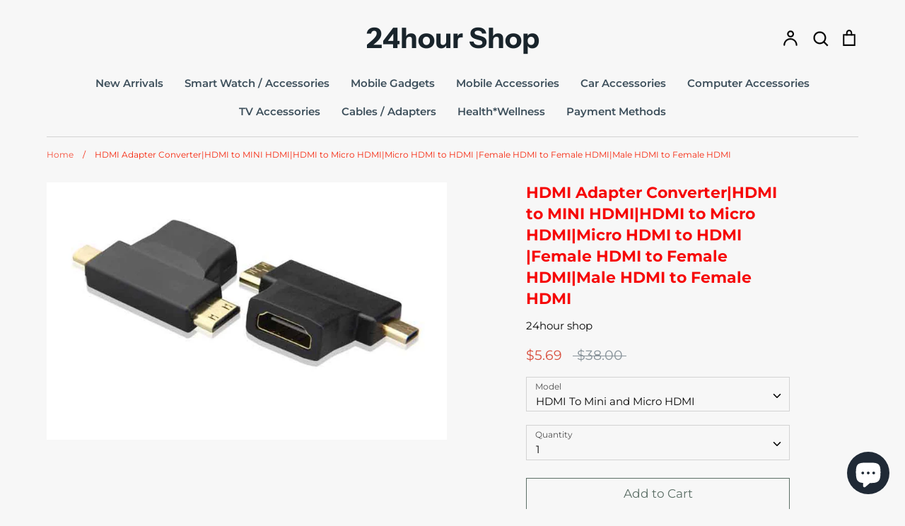

--- FILE ---
content_type: text/html; charset=utf-8
request_url: https://www.24hour.com.sg/products/hdmi-adapter-converter-hdmi-to-mini-hdmi-hdmi-to-micro-hdmi-micro-hdmi-to-hdmi-female-hdmi-to-female-hdmi-male-hdmi-to-female-hdmi-3
body_size: 23548
content:
<!doctype html>
<html class="no-js supports-no-cookies" lang="en">
<head>
  <!-- Expression 6.0.0 -->
  <meta charset="utf-8" />
<meta name="viewport" content="width=device-width,initial-scale=1.0" />
<meta http-equiv="X-UA-Compatible" content="IE=edge">

<link rel="preconnect" href="https://cdn.shopify.com" crossorigin>
<link rel="preconnect" href="https://fonts.shopify.com" crossorigin>
<link rel="preconnect" href="https://monorail-edge.shopifysvc.com"><link rel="preload" as="font" href="//www.24hour.com.sg/cdn/fonts/montserrat/montserrat_n4.81949fa0ac9fd2021e16436151e8eaa539321637.woff2" type="font/woff2" crossorigin><link rel="preload" as="font" href="//www.24hour.com.sg/cdn/fonts/montserrat/montserrat_n7.3c434e22befd5c18a6b4afadb1e3d77c128c7939.woff2" type="font/woff2" crossorigin><link rel="preload" as="font" href="//www.24hour.com.sg/cdn/fonts/montserrat/montserrat_i4.5a4ea298b4789e064f62a29aafc18d41f09ae59b.woff2" type="font/woff2" crossorigin><link rel="preload" as="font" href="//www.24hour.com.sg/cdn/fonts/montserrat/montserrat_i7.a0d4a463df4f146567d871890ffb3c80408e7732.woff2" type="font/woff2" crossorigin><link rel="preload" as="font" href="//www.24hour.com.sg/cdn/fonts/montserrat/montserrat_n6.1326b3e84230700ef15b3a29fb520639977513e0.woff2" type="font/woff2" crossorigin><link rel="preload" as="font" href="//www.24hour.com.sg/cdn/fonts/montserrat/montserrat_n7.3c434e22befd5c18a6b4afadb1e3d77c128c7939.woff2" type="font/woff2" crossorigin><link rel="preload" as="font" href="//www.24hour.com.sg/cdn/fonts/instrument_sans/instrumentsans_n7.e4ad9032e203f9a0977786c356573ced65a7419a.woff2" type="font/woff2" crossorigin><link rel="preload" href="//www.24hour.com.sg/cdn/shop/t/39/assets/vendor.js?v=12039298604155412391633004970" as="script">
<link rel="preload" href="//www.24hour.com.sg/cdn/shop/t/39/assets/theme.js?v=167062738710119805761633004970" as="script"><link rel="canonical" href="https://www.24hour.com.sg/products/hdmi-adapter-converter-hdmi-to-mini-hdmi-hdmi-to-micro-hdmi-micro-hdmi-to-hdmi-female-hdmi-to-female-hdmi-male-hdmi-to-female-hdmi-3" /><meta name="description" content="">
  <meta name="theme-color" content=""><title>HDMI Adapter Converter|HDMI to MINI HDMI|HDMI to Micro HDMI|Micro HDMI
    
    
    
      &ndash; 24hour Shop
    
</title>

  <meta property="og:site_name" content="24hour Shop">
<meta property="og:url" content="https://www.24hour.com.sg/products/hdmi-adapter-converter-hdmi-to-mini-hdmi-hdmi-to-micro-hdmi-micro-hdmi-to-hdmi-female-hdmi-to-female-hdmi-male-hdmi-to-female-hdmi-3">
<meta property="og:title" content="HDMI Adapter Converter|HDMI to MINI HDMI|HDMI to Micro HDMI|Micro HDMI">
<meta property="og:type" content="product">
<meta property="og:description" content="Wide Range of accessories gadgets under one roof for Mobile Tablet"><meta property="og:image" content="http://www.24hour.com.sg/cdn/shop/products/4_1_1200x1200.jpg?v=1571438977">
  <meta property="og:image:secure_url" content="https://www.24hour.com.sg/cdn/shop/products/4_1_1200x1200.jpg?v=1571438977">
  <meta property="og:image:width" content="783">
  <meta property="og:image:height" content="503"><meta property="og:price:amount" content="5.69">
  <meta property="og:price:currency" content="SGD"><meta name="twitter:card" content="summary_large_image">
<meta name="twitter:title" content="HDMI Adapter Converter|HDMI to MINI HDMI|HDMI to Micro HDMI|Micro HDMI">
<meta name="twitter:description" content="Wide Range of accessories gadgets under one roof for Mobile Tablet">


  <link href="//www.24hour.com.sg/cdn/shop/t/39/assets/styles.css?v=157530801344892342581759331682" rel="stylesheet" type="text/css" media="all" />

  <script>
    document.documentElement.className = document.documentElement.className.replace('no-js', 'js');
    window.theme = window.theme || {};
    window.slate = window.slate || {};
    theme.moneyFormat = "${{amount}}";
    theme.strings = {
      addToCart: "Add to Cart",
      soldOut: "Sold Out",
      unavailable: "Unavailable",
      addressError: "Error looking up that address",
      addressNoResults: "No results for that address",
      addressQueryLimit: "You have exceeded the Google API usage limit. Consider upgrading to a \u003ca href=\"https:\/\/developers.google.com\/maps\/premium\/usage-limits\"\u003ePremium Plan\u003c\/a\u003e.",
      authError: "There was a problem authenticating your Google Maps API Key.",
      addingToCart: "Adding",
      addedToCart: "Added",
      goToCart: "Go to cart",
      cart: "Cart",
      cartTermsNotChecked: "You must agree to the terms and conditions before continuing.",
      quantityTooHigh: "You can only have [[ quantity ]] in your cart",
      unitPriceSeparator: " \/ ",
      searchResultsPages: "Pages",
      searchResultsViewAll: "View all results",
      searchResultsNoResults: "Sorry, we couldn\u0026#39;t find any results",
      previous: "Previous",
      next: "Next",
      cart_shipping_calculator_hide_calculator: "Hide shipping calculator",
      cart_shipping_calculator_title: "Get shipping estimates",
      cart_general_hide_note: "Hide instructions for seller",
      cart_general_show_note: "Add instructions for seller",
      inventoryNotice: "[[ quantity ]] in stock",
      imageSlider: "Image slider"
    };
    theme.routes = {
      account_addresses_url: '/account/addresses',
      search_url: '/search',
      cart_url: '/cart',
      cart_add_url: '/cart/add',
      cart_change_url: '/cart/change'
    }
  </script><script src="//www.24hour.com.sg/cdn/shop/t/39/assets/vendor.js?v=12039298604155412391633004970" defer="defer"></script>
  <script src="//www.24hour.com.sg/cdn/shop/t/39/assets/theme.js?v=167062738710119805761633004970" defer="defer"></script>

  <script>window.performance && window.performance.mark && window.performance.mark('shopify.content_for_header.start');</script><meta id="shopify-digital-wallet" name="shopify-digital-wallet" content="/3491785/digital_wallets/dialog">
<meta name="shopify-checkout-api-token" content="7d5f0cd479a0b398281da4017333d1ed">
<meta id="in-context-paypal-metadata" data-shop-id="3491785" data-venmo-supported="false" data-environment="production" data-locale="en_US" data-paypal-v4="true" data-currency="SGD">
<link rel="alternate" type="application/json+oembed" href="https://www.24hour.com.sg/products/hdmi-adapter-converter-hdmi-to-mini-hdmi-hdmi-to-micro-hdmi-micro-hdmi-to-hdmi-female-hdmi-to-female-hdmi-male-hdmi-to-female-hdmi-3.oembed">
<script async="async" src="/checkouts/internal/preloads.js?locale=en-SG"></script>
<script id="shopify-features" type="application/json">{"accessToken":"7d5f0cd479a0b398281da4017333d1ed","betas":["rich-media-storefront-analytics"],"domain":"www.24hour.com.sg","predictiveSearch":true,"shopId":3491785,"locale":"en"}</script>
<script>var Shopify = Shopify || {};
Shopify.shop = "streetprice.myshopify.com";
Shopify.locale = "en";
Shopify.currency = {"active":"SGD","rate":"1.0"};
Shopify.country = "SG";
Shopify.theme = {"name":"Expression","id":120575262825,"schema_name":"Expression","schema_version":"6.0.0","theme_store_id":230,"role":"main"};
Shopify.theme.handle = "null";
Shopify.theme.style = {"id":null,"handle":null};
Shopify.cdnHost = "www.24hour.com.sg/cdn";
Shopify.routes = Shopify.routes || {};
Shopify.routes.root = "/";</script>
<script type="module">!function(o){(o.Shopify=o.Shopify||{}).modules=!0}(window);</script>
<script>!function(o){function n(){var o=[];function n(){o.push(Array.prototype.slice.apply(arguments))}return n.q=o,n}var t=o.Shopify=o.Shopify||{};t.loadFeatures=n(),t.autoloadFeatures=n()}(window);</script>
<script id="shop-js-analytics" type="application/json">{"pageType":"product"}</script>
<script defer="defer" async type="module" src="//www.24hour.com.sg/cdn/shopifycloud/shop-js/modules/v2/client.init-shop-cart-sync_C5BV16lS.en.esm.js"></script>
<script defer="defer" async type="module" src="//www.24hour.com.sg/cdn/shopifycloud/shop-js/modules/v2/chunk.common_CygWptCX.esm.js"></script>
<script type="module">
  await import("//www.24hour.com.sg/cdn/shopifycloud/shop-js/modules/v2/client.init-shop-cart-sync_C5BV16lS.en.esm.js");
await import("//www.24hour.com.sg/cdn/shopifycloud/shop-js/modules/v2/chunk.common_CygWptCX.esm.js");

  window.Shopify.SignInWithShop?.initShopCartSync?.({"fedCMEnabled":true,"windoidEnabled":true});

</script>
<script>(function() {
  var isLoaded = false;
  function asyncLoad() {
    if (isLoaded) return;
    isLoaded = true;
    var urls = ["https:\/\/cdn.shopify.com\/s\/files\/1\/0033\/3538\/9233\/files\/31aug26paidd20_free_final_33.js?shop=streetprice.myshopify.com","https:\/\/appbanner.ens.enterprises\/server?shop=streetprice.myshopify.com","https:\/\/cdn.shopify.com\/s\/files\/1\/0033\/3538\/9233\/files\/pushdaddy_a7_livechat1_new2.js?v=1707659950\u0026shop=streetprice.myshopify.com"];
    for (var i = 0; i < urls.length; i++) {
      var s = document.createElement('script');
      s.type = 'text/javascript';
      s.async = true;
      s.src = urls[i];
      var x = document.getElementsByTagName('script')[0];
      x.parentNode.insertBefore(s, x);
    }
  };
  if(window.attachEvent) {
    window.attachEvent('onload', asyncLoad);
  } else {
    window.addEventListener('load', asyncLoad, false);
  }
})();</script>
<script id="__st">var __st={"a":3491785,"offset":28800,"reqid":"511d1680-19b2-479b-8b26-156819a10f72-1768682009","pageurl":"www.24hour.com.sg\/products\/hdmi-adapter-converter-hdmi-to-mini-hdmi-hdmi-to-micro-hdmi-micro-hdmi-to-hdmi-female-hdmi-to-female-hdmi-male-hdmi-to-female-hdmi-3","u":"151ef53c45b0","p":"product","rtyp":"product","rid":1298260852856};</script>
<script>window.ShopifyPaypalV4VisibilityTracking = true;</script>
<script id="captcha-bootstrap">!function(){'use strict';const t='contact',e='account',n='new_comment',o=[[t,t],['blogs',n],['comments',n],[t,'customer']],c=[[e,'customer_login'],[e,'guest_login'],[e,'recover_customer_password'],[e,'create_customer']],r=t=>t.map((([t,e])=>`form[action*='/${t}']:not([data-nocaptcha='true']) input[name='form_type'][value='${e}']`)).join(','),a=t=>()=>t?[...document.querySelectorAll(t)].map((t=>t.form)):[];function s(){const t=[...o],e=r(t);return a(e)}const i='password',u='form_key',d=['recaptcha-v3-token','g-recaptcha-response','h-captcha-response',i],f=()=>{try{return window.sessionStorage}catch{return}},m='__shopify_v',_=t=>t.elements[u];function p(t,e,n=!1){try{const o=window.sessionStorage,c=JSON.parse(o.getItem(e)),{data:r}=function(t){const{data:e,action:n}=t;return t[m]||n?{data:e,action:n}:{data:t,action:n}}(c);for(const[e,n]of Object.entries(r))t.elements[e]&&(t.elements[e].value=n);n&&o.removeItem(e)}catch(o){console.error('form repopulation failed',{error:o})}}const l='form_type',E='cptcha';function T(t){t.dataset[E]=!0}const w=window,h=w.document,L='Shopify',v='ce_forms',y='captcha';let A=!1;((t,e)=>{const n=(g='f06e6c50-85a8-45c8-87d0-21a2b65856fe',I='https://cdn.shopify.com/shopifycloud/storefront-forms-hcaptcha/ce_storefront_forms_captcha_hcaptcha.v1.5.2.iife.js',D={infoText:'Protected by hCaptcha',privacyText:'Privacy',termsText:'Terms'},(t,e,n)=>{const o=w[L][v],c=o.bindForm;if(c)return c(t,g,e,D).then(n);var r;o.q.push([[t,g,e,D],n]),r=I,A||(h.body.append(Object.assign(h.createElement('script'),{id:'captcha-provider',async:!0,src:r})),A=!0)});var g,I,D;w[L]=w[L]||{},w[L][v]=w[L][v]||{},w[L][v].q=[],w[L][y]=w[L][y]||{},w[L][y].protect=function(t,e){n(t,void 0,e),T(t)},Object.freeze(w[L][y]),function(t,e,n,w,h,L){const[v,y,A,g]=function(t,e,n){const i=e?o:[],u=t?c:[],d=[...i,...u],f=r(d),m=r(i),_=r(d.filter((([t,e])=>n.includes(e))));return[a(f),a(m),a(_),s()]}(w,h,L),I=t=>{const e=t.target;return e instanceof HTMLFormElement?e:e&&e.form},D=t=>v().includes(t);t.addEventListener('submit',(t=>{const e=I(t);if(!e)return;const n=D(e)&&!e.dataset.hcaptchaBound&&!e.dataset.recaptchaBound,o=_(e),c=g().includes(e)&&(!o||!o.value);(n||c)&&t.preventDefault(),c&&!n&&(function(t){try{if(!f())return;!function(t){const e=f();if(!e)return;const n=_(t);if(!n)return;const o=n.value;o&&e.removeItem(o)}(t);const e=Array.from(Array(32),(()=>Math.random().toString(36)[2])).join('');!function(t,e){_(t)||t.append(Object.assign(document.createElement('input'),{type:'hidden',name:u})),t.elements[u].value=e}(t,e),function(t,e){const n=f();if(!n)return;const o=[...t.querySelectorAll(`input[type='${i}']`)].map((({name:t})=>t)),c=[...d,...o],r={};for(const[a,s]of new FormData(t).entries())c.includes(a)||(r[a]=s);n.setItem(e,JSON.stringify({[m]:1,action:t.action,data:r}))}(t,e)}catch(e){console.error('failed to persist form',e)}}(e),e.submit())}));const S=(t,e)=>{t&&!t.dataset[E]&&(n(t,e.some((e=>e===t))),T(t))};for(const o of['focusin','change'])t.addEventListener(o,(t=>{const e=I(t);D(e)&&S(e,y())}));const B=e.get('form_key'),M=e.get(l),P=B&&M;t.addEventListener('DOMContentLoaded',(()=>{const t=y();if(P)for(const e of t)e.elements[l].value===M&&p(e,B);[...new Set([...A(),...v().filter((t=>'true'===t.dataset.shopifyCaptcha))])].forEach((e=>S(e,t)))}))}(h,new URLSearchParams(w.location.search),n,t,e,['guest_login'])})(!0,!0)}();</script>
<script integrity="sha256-4kQ18oKyAcykRKYeNunJcIwy7WH5gtpwJnB7kiuLZ1E=" data-source-attribution="shopify.loadfeatures" defer="defer" src="//www.24hour.com.sg/cdn/shopifycloud/storefront/assets/storefront/load_feature-a0a9edcb.js" crossorigin="anonymous"></script>
<script data-source-attribution="shopify.dynamic_checkout.dynamic.init">var Shopify=Shopify||{};Shopify.PaymentButton=Shopify.PaymentButton||{isStorefrontPortableWallets:!0,init:function(){window.Shopify.PaymentButton.init=function(){};var t=document.createElement("script");t.src="https://www.24hour.com.sg/cdn/shopifycloud/portable-wallets/latest/portable-wallets.en.js",t.type="module",document.head.appendChild(t)}};
</script>
<script data-source-attribution="shopify.dynamic_checkout.buyer_consent">
  function portableWalletsHideBuyerConsent(e){var t=document.getElementById("shopify-buyer-consent"),n=document.getElementById("shopify-subscription-policy-button");t&&n&&(t.classList.add("hidden"),t.setAttribute("aria-hidden","true"),n.removeEventListener("click",e))}function portableWalletsShowBuyerConsent(e){var t=document.getElementById("shopify-buyer-consent"),n=document.getElementById("shopify-subscription-policy-button");t&&n&&(t.classList.remove("hidden"),t.removeAttribute("aria-hidden"),n.addEventListener("click",e))}window.Shopify?.PaymentButton&&(window.Shopify.PaymentButton.hideBuyerConsent=portableWalletsHideBuyerConsent,window.Shopify.PaymentButton.showBuyerConsent=portableWalletsShowBuyerConsent);
</script>
<script>
  function portableWalletsCleanup(e){e&&e.src&&console.error("Failed to load portable wallets script "+e.src);var t=document.querySelectorAll("shopify-accelerated-checkout .shopify-payment-button__skeleton, shopify-accelerated-checkout-cart .wallet-cart-button__skeleton"),e=document.getElementById("shopify-buyer-consent");for(let e=0;e<t.length;e++)t[e].remove();e&&e.remove()}function portableWalletsNotLoadedAsModule(e){e instanceof ErrorEvent&&"string"==typeof e.message&&e.message.includes("import.meta")&&"string"==typeof e.filename&&e.filename.includes("portable-wallets")&&(window.removeEventListener("error",portableWalletsNotLoadedAsModule),window.Shopify.PaymentButton.failedToLoad=e,"loading"===document.readyState?document.addEventListener("DOMContentLoaded",window.Shopify.PaymentButton.init):window.Shopify.PaymentButton.init())}window.addEventListener("error",portableWalletsNotLoadedAsModule);
</script>

<script type="module" src="https://www.24hour.com.sg/cdn/shopifycloud/portable-wallets/latest/portable-wallets.en.js" onError="portableWalletsCleanup(this)" crossorigin="anonymous"></script>
<script nomodule>
  document.addEventListener("DOMContentLoaded", portableWalletsCleanup);
</script>

<link id="shopify-accelerated-checkout-styles" rel="stylesheet" media="screen" href="https://www.24hour.com.sg/cdn/shopifycloud/portable-wallets/latest/accelerated-checkout-backwards-compat.css" crossorigin="anonymous">
<style id="shopify-accelerated-checkout-cart">
        #shopify-buyer-consent {
  margin-top: 1em;
  display: inline-block;
  width: 100%;
}

#shopify-buyer-consent.hidden {
  display: none;
}

#shopify-subscription-policy-button {
  background: none;
  border: none;
  padding: 0;
  text-decoration: underline;
  font-size: inherit;
  cursor: pointer;
}

#shopify-subscription-policy-button::before {
  box-shadow: none;
}

      </style>
<script id="sections-script" data-sections="product-recommendations" defer="defer" src="//www.24hour.com.sg/cdn/shop/t/39/compiled_assets/scripts.js?v=8194"></script>
<script>window.performance && window.performance.mark && window.performance.mark('shopify.content_for_header.end');</script> 
  <meta name="facebook-domain-verification" content="txldcdwvqg6dfbmxv2uvozs02krwu0" /> 
<script src="https://cdn.shopify.com/extensions/7bc9bb47-adfa-4267-963e-cadee5096caf/inbox-1252/assets/inbox-chat-loader.js" type="text/javascript" defer="defer"></script>
<script src="https://cdn.shopify.com/extensions/019b0ca3-aa13-7aa2-a0b4-6cb667a1f6f7/essential-countdown-timer-55/assets/countdown_timer_essential_apps.min.js" type="text/javascript" defer="defer"></script>
<link href="https://monorail-edge.shopifysvc.com" rel="dns-prefetch">
<script>(function(){if ("sendBeacon" in navigator && "performance" in window) {try {var session_token_from_headers = performance.getEntriesByType('navigation')[0].serverTiming.find(x => x.name == '_s').description;} catch {var session_token_from_headers = undefined;}var session_cookie_matches = document.cookie.match(/_shopify_s=([^;]*)/);var session_token_from_cookie = session_cookie_matches && session_cookie_matches.length === 2 ? session_cookie_matches[1] : "";var session_token = session_token_from_headers || session_token_from_cookie || "";function handle_abandonment_event(e) {var entries = performance.getEntries().filter(function(entry) {return /monorail-edge.shopifysvc.com/.test(entry.name);});if (!window.abandonment_tracked && entries.length === 0) {window.abandonment_tracked = true;var currentMs = Date.now();var navigation_start = performance.timing.navigationStart;var payload = {shop_id: 3491785,url: window.location.href,navigation_start,duration: currentMs - navigation_start,session_token,page_type: "product"};window.navigator.sendBeacon("https://monorail-edge.shopifysvc.com/v1/produce", JSON.stringify({schema_id: "online_store_buyer_site_abandonment/1.1",payload: payload,metadata: {event_created_at_ms: currentMs,event_sent_at_ms: currentMs}}));}}window.addEventListener('pagehide', handle_abandonment_event);}}());</script>
<script id="web-pixels-manager-setup">(function e(e,d,r,n,o){if(void 0===o&&(o={}),!Boolean(null===(a=null===(i=window.Shopify)||void 0===i?void 0:i.analytics)||void 0===a?void 0:a.replayQueue)){var i,a;window.Shopify=window.Shopify||{};var t=window.Shopify;t.analytics=t.analytics||{};var s=t.analytics;s.replayQueue=[],s.publish=function(e,d,r){return s.replayQueue.push([e,d,r]),!0};try{self.performance.mark("wpm:start")}catch(e){}var l=function(){var e={modern:/Edge?\/(1{2}[4-9]|1[2-9]\d|[2-9]\d{2}|\d{4,})\.\d+(\.\d+|)|Firefox\/(1{2}[4-9]|1[2-9]\d|[2-9]\d{2}|\d{4,})\.\d+(\.\d+|)|Chrom(ium|e)\/(9{2}|\d{3,})\.\d+(\.\d+|)|(Maci|X1{2}).+ Version\/(15\.\d+|(1[6-9]|[2-9]\d|\d{3,})\.\d+)([,.]\d+|)( \(\w+\)|)( Mobile\/\w+|) Safari\/|Chrome.+OPR\/(9{2}|\d{3,})\.\d+\.\d+|(CPU[ +]OS|iPhone[ +]OS|CPU[ +]iPhone|CPU IPhone OS|CPU iPad OS)[ +]+(15[._]\d+|(1[6-9]|[2-9]\d|\d{3,})[._]\d+)([._]\d+|)|Android:?[ /-](13[3-9]|1[4-9]\d|[2-9]\d{2}|\d{4,})(\.\d+|)(\.\d+|)|Android.+Firefox\/(13[5-9]|1[4-9]\d|[2-9]\d{2}|\d{4,})\.\d+(\.\d+|)|Android.+Chrom(ium|e)\/(13[3-9]|1[4-9]\d|[2-9]\d{2}|\d{4,})\.\d+(\.\d+|)|SamsungBrowser\/([2-9]\d|\d{3,})\.\d+/,legacy:/Edge?\/(1[6-9]|[2-9]\d|\d{3,})\.\d+(\.\d+|)|Firefox\/(5[4-9]|[6-9]\d|\d{3,})\.\d+(\.\d+|)|Chrom(ium|e)\/(5[1-9]|[6-9]\d|\d{3,})\.\d+(\.\d+|)([\d.]+$|.*Safari\/(?![\d.]+ Edge\/[\d.]+$))|(Maci|X1{2}).+ Version\/(10\.\d+|(1[1-9]|[2-9]\d|\d{3,})\.\d+)([,.]\d+|)( \(\w+\)|)( Mobile\/\w+|) Safari\/|Chrome.+OPR\/(3[89]|[4-9]\d|\d{3,})\.\d+\.\d+|(CPU[ +]OS|iPhone[ +]OS|CPU[ +]iPhone|CPU IPhone OS|CPU iPad OS)[ +]+(10[._]\d+|(1[1-9]|[2-9]\d|\d{3,})[._]\d+)([._]\d+|)|Android:?[ /-](13[3-9]|1[4-9]\d|[2-9]\d{2}|\d{4,})(\.\d+|)(\.\d+|)|Mobile Safari.+OPR\/([89]\d|\d{3,})\.\d+\.\d+|Android.+Firefox\/(13[5-9]|1[4-9]\d|[2-9]\d{2}|\d{4,})\.\d+(\.\d+|)|Android.+Chrom(ium|e)\/(13[3-9]|1[4-9]\d|[2-9]\d{2}|\d{4,})\.\d+(\.\d+|)|Android.+(UC? ?Browser|UCWEB|U3)[ /]?(15\.([5-9]|\d{2,})|(1[6-9]|[2-9]\d|\d{3,})\.\d+)\.\d+|SamsungBrowser\/(5\.\d+|([6-9]|\d{2,})\.\d+)|Android.+MQ{2}Browser\/(14(\.(9|\d{2,})|)|(1[5-9]|[2-9]\d|\d{3,})(\.\d+|))(\.\d+|)|K[Aa][Ii]OS\/(3\.\d+|([4-9]|\d{2,})\.\d+)(\.\d+|)/},d=e.modern,r=e.legacy,n=navigator.userAgent;return n.match(d)?"modern":n.match(r)?"legacy":"unknown"}(),u="modern"===l?"modern":"legacy",c=(null!=n?n:{modern:"",legacy:""})[u],f=function(e){return[e.baseUrl,"/wpm","/b",e.hashVersion,"modern"===e.buildTarget?"m":"l",".js"].join("")}({baseUrl:d,hashVersion:r,buildTarget:u}),m=function(e){var d=e.version,r=e.bundleTarget,n=e.surface,o=e.pageUrl,i=e.monorailEndpoint;return{emit:function(e){var a=e.status,t=e.errorMsg,s=(new Date).getTime(),l=JSON.stringify({metadata:{event_sent_at_ms:s},events:[{schema_id:"web_pixels_manager_load/3.1",payload:{version:d,bundle_target:r,page_url:o,status:a,surface:n,error_msg:t},metadata:{event_created_at_ms:s}}]});if(!i)return console&&console.warn&&console.warn("[Web Pixels Manager] No Monorail endpoint provided, skipping logging."),!1;try{return self.navigator.sendBeacon.bind(self.navigator)(i,l)}catch(e){}var u=new XMLHttpRequest;try{return u.open("POST",i,!0),u.setRequestHeader("Content-Type","text/plain"),u.send(l),!0}catch(e){return console&&console.warn&&console.warn("[Web Pixels Manager] Got an unhandled error while logging to Monorail."),!1}}}}({version:r,bundleTarget:l,surface:e.surface,pageUrl:self.location.href,monorailEndpoint:e.monorailEndpoint});try{o.browserTarget=l,function(e){var d=e.src,r=e.async,n=void 0===r||r,o=e.onload,i=e.onerror,a=e.sri,t=e.scriptDataAttributes,s=void 0===t?{}:t,l=document.createElement("script"),u=document.querySelector("head"),c=document.querySelector("body");if(l.async=n,l.src=d,a&&(l.integrity=a,l.crossOrigin="anonymous"),s)for(var f in s)if(Object.prototype.hasOwnProperty.call(s,f))try{l.dataset[f]=s[f]}catch(e){}if(o&&l.addEventListener("load",o),i&&l.addEventListener("error",i),u)u.appendChild(l);else{if(!c)throw new Error("Did not find a head or body element to append the script");c.appendChild(l)}}({src:f,async:!0,onload:function(){if(!function(){var e,d;return Boolean(null===(d=null===(e=window.Shopify)||void 0===e?void 0:e.analytics)||void 0===d?void 0:d.initialized)}()){var d=window.webPixelsManager.init(e)||void 0;if(d){var r=window.Shopify.analytics;r.replayQueue.forEach((function(e){var r=e[0],n=e[1],o=e[2];d.publishCustomEvent(r,n,o)})),r.replayQueue=[],r.publish=d.publishCustomEvent,r.visitor=d.visitor,r.initialized=!0}}},onerror:function(){return m.emit({status:"failed",errorMsg:"".concat(f," has failed to load")})},sri:function(e){var d=/^sha384-[A-Za-z0-9+/=]+$/;return"string"==typeof e&&d.test(e)}(c)?c:"",scriptDataAttributes:o}),m.emit({status:"loading"})}catch(e){m.emit({status:"failed",errorMsg:(null==e?void 0:e.message)||"Unknown error"})}}})({shopId: 3491785,storefrontBaseUrl: "https://www.24hour.com.sg",extensionsBaseUrl: "https://extensions.shopifycdn.com/cdn/shopifycloud/web-pixels-manager",monorailEndpoint: "https://monorail-edge.shopifysvc.com/unstable/produce_batch",surface: "storefront-renderer",enabledBetaFlags: ["2dca8a86"],webPixelsConfigList: [{"id":"285704297","configuration":"{\"pixelCode\":\"CKAEISRC77U0N39L3NF0\"}","eventPayloadVersion":"v1","runtimeContext":"STRICT","scriptVersion":"22e92c2ad45662f435e4801458fb78cc","type":"APP","apiClientId":4383523,"privacyPurposes":["ANALYTICS","MARKETING","SALE_OF_DATA"],"dataSharingAdjustments":{"protectedCustomerApprovalScopes":["read_customer_address","read_customer_email","read_customer_name","read_customer_personal_data","read_customer_phone"]}},{"id":"141361257","configuration":"{\"pixel_id\":\"816517172445949\",\"pixel_type\":\"facebook_pixel\"}","eventPayloadVersion":"v1","runtimeContext":"OPEN","scriptVersion":"ca16bc87fe92b6042fbaa3acc2fbdaa6","type":"APP","apiClientId":2329312,"privacyPurposes":["ANALYTICS","MARKETING","SALE_OF_DATA"],"dataSharingAdjustments":{"protectedCustomerApprovalScopes":["read_customer_address","read_customer_email","read_customer_name","read_customer_personal_data","read_customer_phone"]}},{"id":"67600489","eventPayloadVersion":"v1","runtimeContext":"LAX","scriptVersion":"1","type":"CUSTOM","privacyPurposes":["ANALYTICS"],"name":"Google Analytics tag (migrated)"},{"id":"shopify-app-pixel","configuration":"{}","eventPayloadVersion":"v1","runtimeContext":"STRICT","scriptVersion":"0450","apiClientId":"shopify-pixel","type":"APP","privacyPurposes":["ANALYTICS","MARKETING"]},{"id":"shopify-custom-pixel","eventPayloadVersion":"v1","runtimeContext":"LAX","scriptVersion":"0450","apiClientId":"shopify-pixel","type":"CUSTOM","privacyPurposes":["ANALYTICS","MARKETING"]}],isMerchantRequest: false,initData: {"shop":{"name":"24hour Shop","paymentSettings":{"currencyCode":"SGD"},"myshopifyDomain":"streetprice.myshopify.com","countryCode":"SG","storefrontUrl":"https:\/\/www.24hour.com.sg"},"customer":null,"cart":null,"checkout":null,"productVariants":[{"price":{"amount":5.69,"currencyCode":"SGD"},"product":{"title":"HDMI Adapter Converter|HDMI to MINI HDMI|HDMI to Micro HDMI|Micro HDMI to HDMI |Female HDMI to Female HDMI|Male HDMI to Female HDMI","vendor":"24hour shop","id":"1298260852856","untranslatedTitle":"HDMI Adapter Converter|HDMI to MINI HDMI|HDMI to Micro HDMI|Micro HDMI to HDMI |Female HDMI to Female HDMI|Male HDMI to Female HDMI","url":"\/products\/hdmi-adapter-converter-hdmi-to-mini-hdmi-hdmi-to-micro-hdmi-micro-hdmi-to-hdmi-female-hdmi-to-female-hdmi-male-hdmi-to-female-hdmi-3","type":""},"id":"12103955284088","image":{"src":"\/\/www.24hour.com.sg\/cdn\/shop\/products\/4_1.jpg?v=1571438977"},"sku":"18620181226","title":"HDMI To Mini and Micro HDMI","untranslatedTitle":"HDMI To Mini and Micro HDMI"}],"purchasingCompany":null},},"https://www.24hour.com.sg/cdn","fcfee988w5aeb613cpc8e4bc33m6693e112",{"modern":"","legacy":""},{"shopId":"3491785","storefrontBaseUrl":"https:\/\/www.24hour.com.sg","extensionBaseUrl":"https:\/\/extensions.shopifycdn.com\/cdn\/shopifycloud\/web-pixels-manager","surface":"storefront-renderer","enabledBetaFlags":"[\"2dca8a86\"]","isMerchantRequest":"false","hashVersion":"fcfee988w5aeb613cpc8e4bc33m6693e112","publish":"custom","events":"[[\"page_viewed\",{}],[\"product_viewed\",{\"productVariant\":{\"price\":{\"amount\":5.69,\"currencyCode\":\"SGD\"},\"product\":{\"title\":\"HDMI Adapter Converter|HDMI to MINI HDMI|HDMI to Micro HDMI|Micro HDMI to HDMI |Female HDMI to Female HDMI|Male HDMI to Female HDMI\",\"vendor\":\"24hour shop\",\"id\":\"1298260852856\",\"untranslatedTitle\":\"HDMI Adapter Converter|HDMI to MINI HDMI|HDMI to Micro HDMI|Micro HDMI to HDMI |Female HDMI to Female HDMI|Male HDMI to Female HDMI\",\"url\":\"\/products\/hdmi-adapter-converter-hdmi-to-mini-hdmi-hdmi-to-micro-hdmi-micro-hdmi-to-hdmi-female-hdmi-to-female-hdmi-male-hdmi-to-female-hdmi-3\",\"type\":\"\"},\"id\":\"12103955284088\",\"image\":{\"src\":\"\/\/www.24hour.com.sg\/cdn\/shop\/products\/4_1.jpg?v=1571438977\"},\"sku\":\"18620181226\",\"title\":\"HDMI To Mini and Micro HDMI\",\"untranslatedTitle\":\"HDMI To Mini and Micro HDMI\"}}]]"});</script><script>
  window.ShopifyAnalytics = window.ShopifyAnalytics || {};
  window.ShopifyAnalytics.meta = window.ShopifyAnalytics.meta || {};
  window.ShopifyAnalytics.meta.currency = 'SGD';
  var meta = {"product":{"id":1298260852856,"gid":"gid:\/\/shopify\/Product\/1298260852856","vendor":"24hour shop","type":"","handle":"hdmi-adapter-converter-hdmi-to-mini-hdmi-hdmi-to-micro-hdmi-micro-hdmi-to-hdmi-female-hdmi-to-female-hdmi-male-hdmi-to-female-hdmi-3","variants":[{"id":12103955284088,"price":569,"name":"HDMI Adapter Converter|HDMI to MINI HDMI|HDMI to Micro HDMI|Micro HDMI to HDMI |Female HDMI to Female HDMI|Male HDMI to Female HDMI - HDMI To Mini and Micro HDMI","public_title":"HDMI To Mini and Micro HDMI","sku":"18620181226"}],"remote":false},"page":{"pageType":"product","resourceType":"product","resourceId":1298260852856,"requestId":"511d1680-19b2-479b-8b26-156819a10f72-1768682009"}};
  for (var attr in meta) {
    window.ShopifyAnalytics.meta[attr] = meta[attr];
  }
</script>
<script class="analytics">
  (function () {
    var customDocumentWrite = function(content) {
      var jquery = null;

      if (window.jQuery) {
        jquery = window.jQuery;
      } else if (window.Checkout && window.Checkout.$) {
        jquery = window.Checkout.$;
      }

      if (jquery) {
        jquery('body').append(content);
      }
    };

    var hasLoggedConversion = function(token) {
      if (token) {
        return document.cookie.indexOf('loggedConversion=' + token) !== -1;
      }
      return false;
    }

    var setCookieIfConversion = function(token) {
      if (token) {
        var twoMonthsFromNow = new Date(Date.now());
        twoMonthsFromNow.setMonth(twoMonthsFromNow.getMonth() + 2);

        document.cookie = 'loggedConversion=' + token + '; expires=' + twoMonthsFromNow;
      }
    }

    var trekkie = window.ShopifyAnalytics.lib = window.trekkie = window.trekkie || [];
    if (trekkie.integrations) {
      return;
    }
    trekkie.methods = [
      'identify',
      'page',
      'ready',
      'track',
      'trackForm',
      'trackLink'
    ];
    trekkie.factory = function(method) {
      return function() {
        var args = Array.prototype.slice.call(arguments);
        args.unshift(method);
        trekkie.push(args);
        return trekkie;
      };
    };
    for (var i = 0; i < trekkie.methods.length; i++) {
      var key = trekkie.methods[i];
      trekkie[key] = trekkie.factory(key);
    }
    trekkie.load = function(config) {
      trekkie.config = config || {};
      trekkie.config.initialDocumentCookie = document.cookie;
      var first = document.getElementsByTagName('script')[0];
      var script = document.createElement('script');
      script.type = 'text/javascript';
      script.onerror = function(e) {
        var scriptFallback = document.createElement('script');
        scriptFallback.type = 'text/javascript';
        scriptFallback.onerror = function(error) {
                var Monorail = {
      produce: function produce(monorailDomain, schemaId, payload) {
        var currentMs = new Date().getTime();
        var event = {
          schema_id: schemaId,
          payload: payload,
          metadata: {
            event_created_at_ms: currentMs,
            event_sent_at_ms: currentMs
          }
        };
        return Monorail.sendRequest("https://" + monorailDomain + "/v1/produce", JSON.stringify(event));
      },
      sendRequest: function sendRequest(endpointUrl, payload) {
        // Try the sendBeacon API
        if (window && window.navigator && typeof window.navigator.sendBeacon === 'function' && typeof window.Blob === 'function' && !Monorail.isIos12()) {
          var blobData = new window.Blob([payload], {
            type: 'text/plain'
          });

          if (window.navigator.sendBeacon(endpointUrl, blobData)) {
            return true;
          } // sendBeacon was not successful

        } // XHR beacon

        var xhr = new XMLHttpRequest();

        try {
          xhr.open('POST', endpointUrl);
          xhr.setRequestHeader('Content-Type', 'text/plain');
          xhr.send(payload);
        } catch (e) {
          console.log(e);
        }

        return false;
      },
      isIos12: function isIos12() {
        return window.navigator.userAgent.lastIndexOf('iPhone; CPU iPhone OS 12_') !== -1 || window.navigator.userAgent.lastIndexOf('iPad; CPU OS 12_') !== -1;
      }
    };
    Monorail.produce('monorail-edge.shopifysvc.com',
      'trekkie_storefront_load_errors/1.1',
      {shop_id: 3491785,
      theme_id: 120575262825,
      app_name: "storefront",
      context_url: window.location.href,
      source_url: "//www.24hour.com.sg/cdn/s/trekkie.storefront.cd680fe47e6c39ca5d5df5f0a32d569bc48c0f27.min.js"});

        };
        scriptFallback.async = true;
        scriptFallback.src = '//www.24hour.com.sg/cdn/s/trekkie.storefront.cd680fe47e6c39ca5d5df5f0a32d569bc48c0f27.min.js';
        first.parentNode.insertBefore(scriptFallback, first);
      };
      script.async = true;
      script.src = '//www.24hour.com.sg/cdn/s/trekkie.storefront.cd680fe47e6c39ca5d5df5f0a32d569bc48c0f27.min.js';
      first.parentNode.insertBefore(script, first);
    };
    trekkie.load(
      {"Trekkie":{"appName":"storefront","development":false,"defaultAttributes":{"shopId":3491785,"isMerchantRequest":null,"themeId":120575262825,"themeCityHash":"8352592176393379654","contentLanguage":"en","currency":"SGD","eventMetadataId":"523857bd-0129-4334-86f9-4a53fd8fdc46"},"isServerSideCookieWritingEnabled":true,"monorailRegion":"shop_domain","enabledBetaFlags":["65f19447"]},"Session Attribution":{},"S2S":{"facebookCapiEnabled":true,"source":"trekkie-storefront-renderer","apiClientId":580111}}
    );

    var loaded = false;
    trekkie.ready(function() {
      if (loaded) return;
      loaded = true;

      window.ShopifyAnalytics.lib = window.trekkie;

      var originalDocumentWrite = document.write;
      document.write = customDocumentWrite;
      try { window.ShopifyAnalytics.merchantGoogleAnalytics.call(this); } catch(error) {};
      document.write = originalDocumentWrite;

      window.ShopifyAnalytics.lib.page(null,{"pageType":"product","resourceType":"product","resourceId":1298260852856,"requestId":"511d1680-19b2-479b-8b26-156819a10f72-1768682009","shopifyEmitted":true});

      var match = window.location.pathname.match(/checkouts\/(.+)\/(thank_you|post_purchase)/)
      var token = match? match[1]: undefined;
      if (!hasLoggedConversion(token)) {
        setCookieIfConversion(token);
        window.ShopifyAnalytics.lib.track("Viewed Product",{"currency":"SGD","variantId":12103955284088,"productId":1298260852856,"productGid":"gid:\/\/shopify\/Product\/1298260852856","name":"HDMI Adapter Converter|HDMI to MINI HDMI|HDMI to Micro HDMI|Micro HDMI to HDMI |Female HDMI to Female HDMI|Male HDMI to Female HDMI - HDMI To Mini and Micro HDMI","price":"5.69","sku":"18620181226","brand":"24hour shop","variant":"HDMI To Mini and Micro HDMI","category":"","nonInteraction":true,"remote":false},undefined,undefined,{"shopifyEmitted":true});
      window.ShopifyAnalytics.lib.track("monorail:\/\/trekkie_storefront_viewed_product\/1.1",{"currency":"SGD","variantId":12103955284088,"productId":1298260852856,"productGid":"gid:\/\/shopify\/Product\/1298260852856","name":"HDMI Adapter Converter|HDMI to MINI HDMI|HDMI to Micro HDMI|Micro HDMI to HDMI |Female HDMI to Female HDMI|Male HDMI to Female HDMI - HDMI To Mini and Micro HDMI","price":"5.69","sku":"18620181226","brand":"24hour shop","variant":"HDMI To Mini and Micro HDMI","category":"","nonInteraction":true,"remote":false,"referer":"https:\/\/www.24hour.com.sg\/products\/hdmi-adapter-converter-hdmi-to-mini-hdmi-hdmi-to-micro-hdmi-micro-hdmi-to-hdmi-female-hdmi-to-female-hdmi-male-hdmi-to-female-hdmi-3"});
      }
    });


        var eventsListenerScript = document.createElement('script');
        eventsListenerScript.async = true;
        eventsListenerScript.src = "//www.24hour.com.sg/cdn/shopifycloud/storefront/assets/shop_events_listener-3da45d37.js";
        document.getElementsByTagName('head')[0].appendChild(eventsListenerScript);

})();</script>
  <script>
  if (!window.ga || (window.ga && typeof window.ga !== 'function')) {
    window.ga = function ga() {
      (window.ga.q = window.ga.q || []).push(arguments);
      if (window.Shopify && window.Shopify.analytics && typeof window.Shopify.analytics.publish === 'function') {
        window.Shopify.analytics.publish("ga_stub_called", {}, {sendTo: "google_osp_migration"});
      }
      console.error("Shopify's Google Analytics stub called with:", Array.from(arguments), "\nSee https://help.shopify.com/manual/promoting-marketing/pixels/pixel-migration#google for more information.");
    };
    if (window.Shopify && window.Shopify.analytics && typeof window.Shopify.analytics.publish === 'function') {
      window.Shopify.analytics.publish("ga_stub_initialized", {}, {sendTo: "google_osp_migration"});
    }
  }
</script>
<script
  defer
  src="https://www.24hour.com.sg/cdn/shopifycloud/perf-kit/shopify-perf-kit-3.0.4.min.js"
  data-application="storefront-renderer"
  data-shop-id="3491785"
  data-render-region="gcp-us-central1"
  data-page-type="product"
  data-theme-instance-id="120575262825"
  data-theme-name="Expression"
  data-theme-version="6.0.0"
  data-monorail-region="shop_domain"
  data-resource-timing-sampling-rate="10"
  data-shs="true"
  data-shs-beacon="true"
  data-shs-export-with-fetch="true"
  data-shs-logs-sample-rate="1"
  data-shs-beacon-endpoint="https://www.24hour.com.sg/api/collect"
></script>
</head>

<body id="hdmi-adapter-converter-hdmi-to-mini-hdmi-hdmi-to-micro-hdmi-micro-hdmi" class="template-product">
  <a class="in-page-link visually-hidden skip-link" href="#MainContent">Skip to content</a>

  <div id="shopify-section-announcement-bar" class="shopify-section">
</div>
  <div id="shopify-section-header" class="shopify-section"><header class="page-width page-header section--header" data-section-id="header" data-section-type="header">
    <style data-shopify>
</style>

    <div class="page-header--content container">
      <div class="utils-bar relative">
        <div class="utils__left">
          <button class="btn btn--plain btn--menu js-mobile-menu-icon" aria-label="Toggle menu"><svg viewBox="0 0 24 16" xmlns="http://www.w3.org/2000/svg">
  <g>
    <polygon points="0 0 24 0 24 1 0 1"></polygon>
    <polygon points="0 7.5 24 7.5 24 8.5 0 8.5"></polygon>
    <polygon points="0 15 24 15 24 16 0 16"></polygon>
  </g>
</svg>
</button>

          
        </div>

        <div class="utils__center">
          <!-- LOGO / STORE NAME --><div class="h1 store-logo" itemscope itemtype="http://schema.org/Organization"><!-- DESKTOP LOGO -->
    <a href="/" itemprop="url" class="desktop-logo site-logo site-logo--is-text">
      <meta itemprop="name" content="24hour Shop">24hour Shop
</a>

    <!-- MOBILE LOGO -->
    <a href="/" itemprop="url" class="mobile-logo site-logo site-logo--is-text">
      <meta itemprop="name" content="24hour Shop">24hour Shop
</a></div>
        </div>

        <div class="utils__right">
          
            <div class="desktop-header-localization utils__item js">
              <form method="post" action="/localization" id="localization_form_desktop-header" accept-charset="UTF-8" class="selectors-form" enctype="multipart/form-data"><input type="hidden" name="form_type" value="localization" /><input type="hidden" name="utf8" value="✓" /><input type="hidden" name="_method" value="put" /><input type="hidden" name="return_to" value="/products/hdmi-adapter-converter-hdmi-to-mini-hdmi-hdmi-to-micro-hdmi-micro-hdmi-to-hdmi-female-hdmi-to-female-hdmi-male-hdmi-to-female-hdmi-3" /></form>
            </div>
          
          
            <div class="accounts utils__item accounts--desktop">
              <div class="account-item">
                <a href="/account">
                  <span class="user-icon feather-icon">
                    <svg class="desktop-icon" viewBox="-2 -2 24 24" version="1.1" xmlns="http://www.w3.org/2000/svg" xmlns:xlink="http://www.w3.org/1999/xlink">
  <g stroke-width="1">
    <path d="M9.22222222,9 C6.73694085,9 4.72222222,6.98528137 4.72222222,4.5 C4.72222222,2.01471863 6.73694085,0 9.22222222,0 C11.7075036,0 13.7222222,2.01471863 13.7222222,4.5 C13.7222222,6.98528137 11.7075036,9 9.22222222,9 Z M9.22222222,7 C10.6029341,7 11.7222222,5.88071187 11.7222222,4.5 C11.7222222,3.11928813 10.6029341,2 9.22222222,2 C7.84151035,2 6.72222222,3.11928813 6.72222222,4.5 C6.72222222,5.88071187 7.84151035,7 9.22222222,7 Z"></path>
    <path d="M18,19 C18,19.5522847 17.5522847,20 17,20 C16.4477153,20 16,19.5522847 16,19 C16,15.1340068 12.8659932,12 9,12 C5.13400675,12 2,15.1340068 2,19 C2,19.5522847 1.55228475,20 1,20 C0.44771525,20 0,19.5522847 0,19 C0,14.0294373 4.02943725,10 9,10 C13.9705627,10 18,14.0294373 18,19 Z"></path>
  </g>
</svg>
<svg class="mobile-icon" viewBox="-2 -2 24 24" version="1.1" xmlns="http://www.w3.org/2000/svg" xmlns:xlink="http://www.w3.org/1999/xlink">
  <g stroke-width="1" transform="translate(0.500000, 0.500000)">
    <path d="M8.72222222,8 C6.51308322,8 4.72222222,6.209139 4.72222222,4 C4.72222222,1.790861 6.51308322,0 8.72222222,0 C10.9313612,0 12.7222222,1.790861 12.7222222,4 C12.7222222,6.209139 10.9313612,8 8.72222222,8 Z M8.72222222,7 C10.3790765,7 11.7222222,5.65685425 11.7222222,4 C11.7222222,2.34314575 10.3790765,1 8.72222222,1 C7.06536797,1 5.72222222,2.34314575 5.72222222,4 C5.72222222,5.65685425 7.06536797,7 8.72222222,7 Z"></path>
    <path d="M17,18.5 C17,18.7761424 16.7761424,19 16.5,19 C16.2238576,19 16,18.7761424 16,18.5 C16,14.3578644 12.6421356,11 8.5,11 C4.35786438,11 1,14.3578644 1,18.5 C1,18.7761424 0.776142375,19 0.5,19 C0.223857625,19 0,18.7761424 0,18.5 C0,13.8055796 3.80557963,10 8.5,10 C13.1944204,10 17,13.8055796 17,18.5 Z"></path>
  </g>
</svg>

                  </span>
                  <span class="icon-fallback-text">Account</span>
                </a>
              </div>
            </div>
          
          <div class="header-search utils__item">
            <a class="header-search-icon global-border-radius js-header-search-trigger" href="/search">
              <svg class="desktop-icon" viewBox="-3 -3 23 23" version="1.1" xmlns="http://www.w3.org/2000/svg" xmlns:xlink="http://www.w3.org/1999/xlink">
  <g stroke-width="2">
    <polygon points="18.7071068 17.2928932 17.2928932 18.7071068 12.7628932 14.1771068 14.1771068 12.7628932"></polygon>
    <path d="M8,16 C3.581722,16 0,12.418278 0,8 C0,3.581722 3.581722,0 8,0 C12.418278,0 16,3.581722 16,8 C16,12.418278 12.418278,16 8,16 Z M8,14 C11.3137085,14 14,11.3137085 14,8 C14,4.6862915 11.3137085,2 8,2 C4.6862915,2 2,4.6862915 2,8 C2,11.3137085 4.6862915,14 8,14 Z"></path>
  </g>
</svg>
<svg class="mobile-icon" viewBox="-3 -3 23 23" version="1.1" xmlns="http://www.w3.org/2000/svg" xmlns:xlink="http://www.w3.org/1999/xlink">
  <g stroke-width="1" transform="translate(0.500000, 0.500000)">
    <polygon points="17.3535534 16.6464466 16.6464466 17.3535534 12.1464466 12.8535534 12.8535534 12.1464466"></polygon>
    <path d="M7.5,15 C3.35786438,15 0,11.6421356 0,7.5 C0,3.35786438 3.35786438,0 7.5,0 C11.6421356,0 15,3.35786438 15,7.5 C15,11.6421356 11.6421356,15 7.5,15 Z M7.5,14 C11.0898509,14 14,11.0898509 14,7.5 C14,3.91014913 11.0898509,1 7.5,1 C3.91014913,1 1,3.91014913 1,7.5 C1,11.0898509 3.91014913,14 7.5,14 Z"></path>
  </g>
</svg>

              <span class="icon-fallback-text">Search</span>
            </a>
            <div class="header-search-form">
              <button class="btn btn--plain header-close-search-icon js-header-search-trigger" aria-label="Close">
                <svg class="desktop-icon" viewBox="-4 -4 22 22" version="1.1" xmlns="http://www.w3.org/2000/svg" xmlns:xlink="http://www.w3.org/1999/xlink">
  <g stroke-width="1">
    <polygon points="13.125 0 14.4508252 1.32582521 1.32582521 14.4508252 0 13.125"></polygon>
    <polygon points="14.4508252 13.125 13.125 14.4508252 0 1.32582521 1.32582521 0"></polygon>
  </g>
</svg>
<svg class="mobile-icon" viewBox="-4 -4 22 22" version="1.1" xmlns="http://www.w3.org/2000/svg" xmlns:xlink="http://www.w3.org/1999/xlink">
  <g stroke-width="1">
    <path d="M13.0666667,0 L13.726633,0.659966329 L0.659966329,13.726633 L0,13.0666667 L13.0666667,0 Z M13.726633,13.0666667 L13.0666667,13.726633 L0,0.659966329 L0.659966329,0 L13.726633,13.0666667 Z"></path>
  </g>
</svg>

                <span class="icon-fallback-text">Close</span>
              </button>
              <div class="search-bar ">
                <form class="search-form relative" action="/search" method="get" role="search">
                  <input type="hidden" name="type" value="product,article,page" />
                  <input type="hidden" name="options[prefix]" value="last" />
                  <button type="submit" class="search-icon btn--plain" aria-label="Search"><svg class="desktop-icon" viewBox="-3 -3 23 23" version="1.1" xmlns="http://www.w3.org/2000/svg" xmlns:xlink="http://www.w3.org/1999/xlink">
  <g stroke-width="2">
    <polygon points="18.7071068 17.2928932 17.2928932 18.7071068 12.7628932 14.1771068 14.1771068 12.7628932"></polygon>
    <path d="M8,16 C3.581722,16 0,12.418278 0,8 C0,3.581722 3.581722,0 8,0 C12.418278,0 16,3.581722 16,8 C16,12.418278 12.418278,16 8,16 Z M8,14 C11.3137085,14 14,11.3137085 14,8 C14,4.6862915 11.3137085,2 8,2 C4.6862915,2 2,4.6862915 2,8 C2,11.3137085 4.6862915,14 8,14 Z"></path>
  </g>
</svg>
<svg class="mobile-icon" viewBox="-3 -3 23 23" version="1.1" xmlns="http://www.w3.org/2000/svg" xmlns:xlink="http://www.w3.org/1999/xlink">
  <g stroke-width="1" transform="translate(0.500000, 0.500000)">
    <polygon points="17.3535534 16.6464466 16.6464466 17.3535534 12.1464466 12.8535534 12.8535534 12.1464466"></polygon>
    <path d="M7.5,15 C3.35786438,15 0,11.6421356 0,7.5 C0,3.35786438 3.35786438,0 7.5,0 C11.6421356,0 15,3.35786438 15,7.5 C15,11.6421356 11.6421356,15 7.5,15 Z M7.5,14 C11.0898509,14 14,11.0898509 14,7.5 C14,3.91014913 11.0898509,1 7.5,1 C3.91014913,1 1,3.91014913 1,7.5 C1,11.0898509 3.91014913,14 7.5,14 Z"></path>
  </g>
</svg>
</button>
                  <input type="search"
                        name="q"
                        id="HeaderSearch"
                        value=""
                        placeholder="Search our store"
                        aria-label="Search our store"
                        class="search-form__input global-border-radius"
                        data-live-search="true"
                        data-live-search-price="true"
                        data-live-search-vendor="false"
                        data-live-search-meta="true"
                        autocomplete="off">
                  <button type="submit" class="btn btn--primary search-btn btn--small">Search</button>
                </form>
                <div class="search-bar__results">
                  <div class="search-bar__results-list">
                  </div>
                  <div class="search-bar__results-loading">
                    Loading...
                  </div>

                  

                  
                </div>
              </div>
            </div>
          </div>
          <div class="cart relative utils__item ">
            <a href="/cart">
              <span class="cart-icon">
                <svg class="desktop-icon" viewBox="-3 -1 23 25" version="1.1" xmlns="http://www.w3.org/2000/svg" xmlns:xlink="http://www.w3.org/1999/xlink">
  <g stroke-width="2">
    <path d="M10.5882353,8 L10.5882353,4.08823529 C10.5882353,2.93493479 9.65330051,2 8.5,2 C7.34669949,2 6.41176471,2.93493479 6.41176471,4.08823529 L6.41176471,8 L2,8 L2,20 L15,20 L15,8 L10.5882353,8 Z M4.41176471,4.08823529 C4.41176471,1.83036529 6.24212999,0 8.5,0 C10.75787,0 12.5882353,1.83036529 12.5882353,4.08823529 L12.5882353,6 L17,6 L17,22 L0,22 L0,6 L4.41176471,6 L4.41176471,4.08823529 Z M5.41176471,6 L4.41176471,7 L4.41176471,6 L5.41176471,6 Z"></path>
    <polygon points="4 8 4 6 13 6 13 8"></polygon>
  </g>
</svg>
<svg class="mobile-icon" viewBox="-3 -1 23 25" version="1.1" xmlns="http://www.w3.org/2000/svg" xmlns:xlink="http://www.w3.org/1999/xlink">
  <g stroke-width="1" transform="translate(0.500000, 0.500000)">
    <path d="M10.5882353,7 L10.5882353,3.58823529 C10.5882353,2.15879241 9.42944288,1 8,1 C6.57055712,1 5.41176471,2.15879241 5.41176471,3.58823529 L5.41176471,7 L1,7 L1,20 L15,20 L15,7 L10.5882353,7 Z M4.41176471,3.58823529 C4.41176471,1.60650766 6.01827237,0 8,0 C9.98172763,0 11.5882353,1.60650766 11.5882353,3.58823529 L11.5882353,6 L16,6 L16,21 L0,21 L0,6 L4.41176471,6 L4.41176471,3.58823529 Z"></path>
    <polygon points="4 7 4 6 12 6 12 7"></polygon>
  </g>
</svg>

                <span class="icon-fallback-text">Cart</span>
              </span>
            </a>
          </div>
        </div>
      </div>

      <nav class="main-nav-bar" aria-label="Primary navigation">
        <div class="mobile-nav-column-outer">
          <button class="btn btn--plain btn--menu btn--menu-close mobile-menu-content js-close-mobile-menu" aria-label="Toggle menu"><svg class="desktop-icon" viewBox="-4 -4 22 22" version="1.1" xmlns="http://www.w3.org/2000/svg" xmlns:xlink="http://www.w3.org/1999/xlink">
  <g stroke-width="1">
    <polygon points="13.125 0 14.4508252 1.32582521 1.32582521 14.4508252 0 13.125"></polygon>
    <polygon points="14.4508252 13.125 13.125 14.4508252 0 1.32582521 1.32582521 0"></polygon>
  </g>
</svg>
<svg class="mobile-icon" viewBox="-4 -4 22 22" version="1.1" xmlns="http://www.w3.org/2000/svg" xmlns:xlink="http://www.w3.org/1999/xlink">
  <g stroke-width="1">
    <path d="M13.0666667,0 L13.726633,0.659966329 L0.659966329,13.726633 L0,13.0666667 L13.0666667,0 Z M13.726633,13.0666667 L13.0666667,13.726633 L0,0.659966329 L0.659966329,0 L13.726633,13.0666667 Z"></path>
  </g>
</svg>
</button>
          <div class="mobile-nav-column-inner">
            <div class="mobile-nav-menu-container mobile-menu-level-1">
              <div class="mobile-nav-menu-quicklink">
                
              </div>
              <ul class="main-nav"><li class="main-nav__item "><a class="exp-tab-link mobile-menu-content" href="/collections/latest">
                        <div class="exp-tab exp-tab--fill exp-tab--collection exp-tab--no-mobile-stack global-border-radius">
                          <div class="exp-tab-image lazyload fade-in rimage-background"
                              data-bgset="//www.24hour.com.sg/cdn/shop/files/1cover_97649d97-3d40-4bbc-8000-fe34d13f6589_180x.jpg?v=1730864486 180w 180h,
  //www.24hour.com.sg/cdn/shop/files/1cover_97649d97-3d40-4bbc-8000-fe34d13f6589_360x.jpg?v=1730864486 360w 360h,
  //www.24hour.com.sg/cdn/shop/files/1cover_97649d97-3d40-4bbc-8000-fe34d13f6589_540x.jpg?v=1730864486 540w 540h,
  //www.24hour.com.sg/cdn/shop/files/1cover_97649d97-3d40-4bbc-8000-fe34d13f6589_720x.jpg?v=1730864486 720w 720h,
  
  
  
  
  
  
  
  
  
  
  
  
  
  
  //www.24hour.com.sg/cdn/shop/files/1cover_97649d97-3d40-4bbc-8000-fe34d13f6589.jpg?v=1730864486 800w 800h"
                              data-sizes="auto"
                              data-parent-fit="cover"
                              style="padding-top:100.0%; width:76px">
                          </div>
                          <div class="exp-tab-text">
                            <h3 class="exp-tab-title">New Arrivals</h3>
                          </div>
                        </div>
                      </a><a class="main-nav__link" href="/collections/latest">New Arrivals</a></li><li class="main-nav__item "><a class="exp-tab-link mobile-menu-content" href="/collections/smart-watch">
                        <div class="exp-tab exp-tab--fill exp-tab--collection exp-tab--no-mobile-stack global-border-radius">
                          <div class="exp-tab-image lazyload fade-in rimage-background"
                              data-bgset="//www.24hour.com.sg/cdn/shop/files/24hour_d8dc4f84-7ce0-48b0-9190-e5ecdbc7a98d_180x.jpg?v=1702540689 180w 180h,
  //www.24hour.com.sg/cdn/shop/files/24hour_d8dc4f84-7ce0-48b0-9190-e5ecdbc7a98d_360x.jpg?v=1702540689 360w 360h,
  //www.24hour.com.sg/cdn/shop/files/24hour_d8dc4f84-7ce0-48b0-9190-e5ecdbc7a98d_540x.jpg?v=1702540689 540w 540h,
  //www.24hour.com.sg/cdn/shop/files/24hour_d8dc4f84-7ce0-48b0-9190-e5ecdbc7a98d_720x.jpg?v=1702540689 720w 720h,
  
  
  
  
  
  
  
  
  
  
  
  
  
  
  //www.24hour.com.sg/cdn/shop/files/24hour_d8dc4f84-7ce0-48b0-9190-e5ecdbc7a98d.jpg?v=1702540689 800w 800h"
                              data-sizes="auto"
                              data-parent-fit="cover"
                              style="padding-top:100.0%; width:76px">
                          </div>
                          <div class="exp-tab-text">
                            <h3 class="exp-tab-title">Smart Watch / Accessories</h3>
                          </div>
                        </div>
                      </a><a class="main-nav__link" href="/collections/smart-watch">Smart Watch / Accessories</a></li><li class="main-nav__item  main-nav__has-dropdown"><a class="exp-tab-link mobile-menu-content" href="/collections/mobile-gadgets">
                        <div class="exp-tab exp-tab--fill exp-tab--collection exp-tab--no-mobile-stack global-border-radius">
                          <div class="exp-tab-image lazyload fade-in rimage-background"
                              data-bgset="//www.24hour.com.sg/cdn/shop/files/1cover_2c8d5f86-08e4-47c9-a39d-dc482d64c151_180x.jpg?v=1760752345 180w 180h,
  //www.24hour.com.sg/cdn/shop/files/1cover_2c8d5f86-08e4-47c9-a39d-dc482d64c151_360x.jpg?v=1760752345 360w 360h,
  //www.24hour.com.sg/cdn/shop/files/1cover_2c8d5f86-08e4-47c9-a39d-dc482d64c151_540x.jpg?v=1760752345 540w 540h,
  //www.24hour.com.sg/cdn/shop/files/1cover_2c8d5f86-08e4-47c9-a39d-dc482d64c151_720x.jpg?v=1760752345 720w 720h,
  
  
  
  
  
  
  
  
  
  
  
  
  
  
  //www.24hour.com.sg/cdn/shop/files/1cover_2c8d5f86-08e4-47c9-a39d-dc482d64c151.jpg?v=1760752345 800w 800h"
                              data-sizes="auto"
                              data-parent-fit="cover"
                              style="padding-top:100.0%; width:76px">
                          </div>
                          <div class="exp-tab-text">
                            <h3 class="exp-tab-title">Mobile Gadgets</h3>
                          </div>
                        </div>
                      </a><a class="main-nav__link" href="/collections/mobile-gadgets">Mobile Gadgets</a><a href="#" class="mobile-menu-content feather-icon dropdown-chevron js-mobile-dropdown-trigger" aria-label="Open dropdown menu"><svg aria-hidden="true" focusable="false" role="presentation" class="icon feather-chevron-right" viewBox="0 0 24 24"><path d="M9 18l6-6-6-6"/></svg></a>

                      <ul class="main-nav__dropdown"><li class="main-nav__child-item "><a class="exp-tab-link mobile-menu-content" href="/collections/iphone-tempered-glass">
                                <div class="exp-tab exp-tab--fill exp-tab--collection exp-tab--no-mobile-stack global-border-radius">
                                  <div class="exp-tab-image lazyload fade-in rimage-background"
                                      data-bgset="//www.24hour.com.sg/cdn/shop/collections/cover_180x.jpg?v=1660036008 180w 180h,
  //www.24hour.com.sg/cdn/shop/collections/cover_360x.jpg?v=1660036008 360w 360h,
  //www.24hour.com.sg/cdn/shop/collections/cover_540x.jpg?v=1660036008 540w 540h,
  
  
  
  
  
  
  
  
  
  
  
  
  
  
  
  //www.24hour.com.sg/cdn/shop/collections/cover.jpg?v=1660036008 600w 600h"
                                      data-sizes="auto"
                                      data-parent-fit="cover"
                                      style="padding-top:100.0%; width:76px">
                                  </div>
                                  <div class="exp-tab-text">
                                    <h3 class="exp-tab-title">iPhone Screen Protector</h3>
                                  </div>
                                </div>
                              </a><a class="main-nav__child-link" href="/collections/iphone-tempered-glass">iPhone Screen Protector</a></li><li class="main-nav__child-item "><a class="exp-tab-link mobile-menu-content" href="/collections/phone-cases">
                                <div class="exp-tab exp-tab--fill exp-tab--collection exp-tab--no-mobile-stack global-border-radius">
                                  <div class="exp-tab-image lazyload fade-in rimage-background"
                                      data-bgset="//www.24hour.com.sg/cdn/shop/files/1cover_5cd034db-f82f-4bfa-bba9-7aa4a77a3fcf_180x.jpg?v=1724898096 180w 180h,
  //www.24hour.com.sg/cdn/shop/files/1cover_5cd034db-f82f-4bfa-bba9-7aa4a77a3fcf_360x.jpg?v=1724898096 360w 360h,
  //www.24hour.com.sg/cdn/shop/files/1cover_5cd034db-f82f-4bfa-bba9-7aa4a77a3fcf_540x.jpg?v=1724898096 540w 540h,
  //www.24hour.com.sg/cdn/shop/files/1cover_5cd034db-f82f-4bfa-bba9-7aa4a77a3fcf_720x.jpg?v=1724898096 720w 720h,
  
  
  
  
  
  
  
  
  
  
  
  
  
  
  //www.24hour.com.sg/cdn/shop/files/1cover_5cd034db-f82f-4bfa-bba9-7aa4a77a3fcf.jpg?v=1724898096 800w 800h"
                                      data-sizes="auto"
                                      data-parent-fit="cover"
                                      style="padding-top:100.0%; width:76px">
                                  </div>
                                  <div class="exp-tab-text">
                                    <h3 class="exp-tab-title">Phone Cases</h3>
                                  </div>
                                </div>
                              </a><a class="main-nav__child-link" href="/collections/phone-cases">Phone Cases</a></li><li class="main-nav__child-item "><a class="exp-tab-link mobile-menu-content" href="/collections/tablet-ipad-cover">
                                <div class="exp-tab exp-tab--fill exp-tab--collection exp-tab--no-mobile-stack global-border-radius">
                                  <div class="exp-tab-image lazyload fade-in rimage-background"
                                      data-bgset="//www.24hour.com.sg/cdn/shop/files/1cover_7cb5d746-6a4f-473f-93b8-21bcb39b34ac_180x.jpg?v=1724744286 180w 180h,
  //www.24hour.com.sg/cdn/shop/files/1cover_7cb5d746-6a4f-473f-93b8-21bcb39b34ac_360x.jpg?v=1724744286 360w 360h,
  //www.24hour.com.sg/cdn/shop/files/1cover_7cb5d746-6a4f-473f-93b8-21bcb39b34ac_540x.jpg?v=1724744286 540w 540h,
  //www.24hour.com.sg/cdn/shop/files/1cover_7cb5d746-6a4f-473f-93b8-21bcb39b34ac_720x.jpg?v=1724744286 720w 720h,
  
  
  
  
  
  
  
  
  
  
  
  
  
  
  //www.24hour.com.sg/cdn/shop/files/1cover_7cb5d746-6a4f-473f-93b8-21bcb39b34ac.jpg?v=1724744286 800w 800h"
                                      data-sizes="auto"
                                      data-parent-fit="cover"
                                      style="padding-top:100.0%; width:76px">
                                  </div>
                                  <div class="exp-tab-text">
                                    <h3 class="exp-tab-title">Tablet/ iPad Cover</h3>
                                  </div>
                                </div>
                              </a><a class="main-nav__child-link" href="/collections/tablet-ipad-cover">Tablet/ iPad Cover</a></li><li class="main-nav__child-item "><a class="exp-tab-link mobile-menu-content" href="/collections/cases-with-keyboard">
                                <div class="exp-tab exp-tab--fill exp-tab--collection exp-tab--no-mobile-stack global-border-radius">
                                  <div class="exp-tab-image lazyload fade-in rimage-background"
                                      data-bgset=""
                                      data-sizes="auto"
                                      data-parent-fit="cover"
                                      style="padding-top:Liquid error (sections/header line 325): divided by 0%; width:0px">
                                  </div>
                                  <div class="exp-tab-text">
                                    <h3 class="exp-tab-title">Cases with Keyboard</h3>
                                  </div>
                                </div>
                              </a><a class="main-nav__child-link" href="/collections/cases-with-keyboard">Cases with Keyboard</a></li><li class="main-nav__child-item "><a class="exp-tab-link mobile-menu-content" href="/collections/powerbank-batteries">
                                <div class="exp-tab exp-tab--fill exp-tab--collection exp-tab--no-mobile-stack global-border-radius">
                                  <div class="exp-tab-image lazyload fade-in rimage-background"
                                      data-bgset="//www.24hour.com.sg/cdn/shop/files/1cover_a1f65de2-b4d0-4568-96bc-215f51f1b5e6_180x.jpg?v=1730791134 180w 180h,
  //www.24hour.com.sg/cdn/shop/files/1cover_a1f65de2-b4d0-4568-96bc-215f51f1b5e6_360x.jpg?v=1730791134 360w 360h,
  //www.24hour.com.sg/cdn/shop/files/1cover_a1f65de2-b4d0-4568-96bc-215f51f1b5e6_540x.jpg?v=1730791134 540w 540h,
  //www.24hour.com.sg/cdn/shop/files/1cover_a1f65de2-b4d0-4568-96bc-215f51f1b5e6_720x.jpg?v=1730791134 720w 720h,
  
  
  
  
  
  
  
  
  
  
  
  
  
  
  //www.24hour.com.sg/cdn/shop/files/1cover_a1f65de2-b4d0-4568-96bc-215f51f1b5e6.jpg?v=1730791134 800w 800h"
                                      data-sizes="auto"
                                      data-parent-fit="cover"
                                      style="padding-top:100.0%; width:76px">
                                  </div>
                                  <div class="exp-tab-text">
                                    <h3 class="exp-tab-title">Powerbank/Batteries</h3>
                                  </div>
                                </div>
                              </a><a class="main-nav__child-link" href="/collections/powerbank-batteries">Powerbank/Batteries</a></li><li class="main-nav__child-item "><a class="exp-tab-link mobile-menu-content" href="/collections/wall-wireless-chargers">
                                <div class="exp-tab exp-tab--fill exp-tab--collection exp-tab--no-mobile-stack global-border-radius">
                                  <div class="exp-tab-image lazyload fade-in rimage-background"
                                      data-bgset="//www.24hour.com.sg/cdn/shop/files/JNTYS1ebd8695831b4daea4394b15736299d4T_180x.jpg?v=1727766491 180w 180h,
  //www.24hour.com.sg/cdn/shop/files/JNTYS1ebd8695831b4daea4394b15736299d4T_360x.jpg?v=1727766491 360w 360h,
  //www.24hour.com.sg/cdn/shop/files/JNTYS1ebd8695831b4daea4394b15736299d4T_540x.jpg?v=1727766491 540w 540h,
  //www.24hour.com.sg/cdn/shop/files/JNTYS1ebd8695831b4daea4394b15736299d4T_720x.jpg?v=1727766491 720w 720h,
  
  
  
  
  
  
  
  
  
  
  
  
  
  
  //www.24hour.com.sg/cdn/shop/files/JNTYS1ebd8695831b4daea4394b15736299d4T.jpg?v=1727766491 800w 800h"
                                      data-sizes="auto"
                                      data-parent-fit="cover"
                                      style="padding-top:100.0%; width:76px">
                                  </div>
                                  <div class="exp-tab-text">
                                    <h3 class="exp-tab-title">Wall/Wireless Chargers</h3>
                                  </div>
                                </div>
                              </a><a class="main-nav__child-link" href="/collections/wall-wireless-chargers">Wall/Wireless Chargers</a></li></ul></li><li class="main-nav__item  main-nav__has-dropdown"><a class="exp-tab-link mobile-menu-content" href="/collections/mobile-accessories">
                        <div class="exp-tab exp-tab--fill exp-tab--collection exp-tab--no-mobile-stack global-border-radius">
                          <div class="exp-tab-image lazyload fade-in rimage-background"
                              data-bgset="//www.24hour.com.sg/cdn/shop/files/preview_images/831ad7f10c3e42f3968d42556798a0b9.thumbnail.0000000000_180x.jpg?v=1761182220 180w 180h,
  //www.24hour.com.sg/cdn/shop/files/preview_images/831ad7f10c3e42f3968d42556798a0b9.thumbnail.0000000000_360x.jpg?v=1761182220 360w 360h,
  //www.24hour.com.sg/cdn/shop/files/preview_images/831ad7f10c3e42f3968d42556798a0b9.thumbnail.0000000000_540x.jpg?v=1761182220 540w 540h,
  //www.24hour.com.sg/cdn/shop/files/preview_images/831ad7f10c3e42f3968d42556798a0b9.thumbnail.0000000000_720x.jpg?v=1761182220 720w 720h,
  
  
  
  
  
  
  
  
  
  
  
  
  
  
  //www.24hour.com.sg/cdn/shop/files/preview_images/831ad7f10c3e42f3968d42556798a0b9.thumbnail.0000000000.jpg?v=1761182220 800w 800h"
                              data-sizes="auto"
                              data-parent-fit="cover"
                              style="padding-top:100.0%; width:76px">
                          </div>
                          <div class="exp-tab-text">
                            <h3 class="exp-tab-title">Mobile Accessories</h3>
                          </div>
                        </div>
                      </a><a class="main-nav__link" href="/collections/mobile-accessories">Mobile Accessories</a><a href="#" class="mobile-menu-content feather-icon dropdown-chevron js-mobile-dropdown-trigger" aria-label="Open dropdown menu"><svg aria-hidden="true" focusable="false" role="presentation" class="icon feather-chevron-right" viewBox="0 0 24 24"><path d="M9 18l6-6-6-6"/></svg></a>

                      <ul class="main-nav__dropdown"><li class="main-nav__child-item "><a class="exp-tab-link mobile-menu-content" href="/collections/mount-holders">
                                <div class="exp-tab exp-tab--fill exp-tab--collection exp-tab--no-mobile-stack global-border-radius">
                                  <div class="exp-tab-image lazyload fade-in rimage-background"
                                      data-bgset="//www.24hour.com.sg/cdn/shop/files/1cover_7f4baffc-bcd3-45a1-8528-c4a0a3191700_180x.jpg?v=1759807730 180w 180h,
  //www.24hour.com.sg/cdn/shop/files/1cover_7f4baffc-bcd3-45a1-8528-c4a0a3191700_360x.jpg?v=1759807730 360w 360h,
  //www.24hour.com.sg/cdn/shop/files/1cover_7f4baffc-bcd3-45a1-8528-c4a0a3191700_540x.jpg?v=1759807730 540w 540h,
  //www.24hour.com.sg/cdn/shop/files/1cover_7f4baffc-bcd3-45a1-8528-c4a0a3191700_720x.jpg?v=1759807730 720w 720h,
  
  
  
  
  
  
  
  
  
  
  
  
  
  
  //www.24hour.com.sg/cdn/shop/files/1cover_7f4baffc-bcd3-45a1-8528-c4a0a3191700.jpg?v=1759807730 800w 800h"
                                      data-sizes="auto"
                                      data-parent-fit="cover"
                                      style="padding-top:100.0%; width:76px">
                                  </div>
                                  <div class="exp-tab-text">
                                    <h3 class="exp-tab-title">Mobile Holder</h3>
                                  </div>
                                </div>
                              </a><a class="main-nav__child-link" href="/collections/mount-holders">Mobile Holder</a></li><li class="main-nav__child-item "><a class="exp-tab-link mobile-menu-content" href="/collections/card-reader-hub">
                                <div class="exp-tab exp-tab--fill exp-tab--collection exp-tab--no-mobile-stack global-border-radius">
                                  <div class="exp-tab-image lazyload fade-in rimage-background"
                                      data-bgset="//www.24hour.com.sg/cdn/shop/files/1cover_b89d0a44-2888-446b-b8e8-1c1f6dd72212_180x.jpg?v=1695094478 180w 180h,
  //www.24hour.com.sg/cdn/shop/files/1cover_b89d0a44-2888-446b-b8e8-1c1f6dd72212_360x.jpg?v=1695094478 360w 360h,
  //www.24hour.com.sg/cdn/shop/files/1cover_b89d0a44-2888-446b-b8e8-1c1f6dd72212_540x.jpg?v=1695094478 540w 540h,
  //www.24hour.com.sg/cdn/shop/files/1cover_b89d0a44-2888-446b-b8e8-1c1f6dd72212_720x.jpg?v=1695094478 720w 720h,
  
  
  
  
  
  
  
  
  
  
  
  
  
  
  //www.24hour.com.sg/cdn/shop/files/1cover_b89d0a44-2888-446b-b8e8-1c1f6dd72212.jpg?v=1695094478 800w 800h"
                                      data-sizes="auto"
                                      data-parent-fit="cover"
                                      style="padding-top:100.0%; width:76px">
                                  </div>
                                  <div class="exp-tab-text">
                                    <h3 class="exp-tab-title">Card Reader/Hub/OTG</h3>
                                  </div>
                                </div>
                              </a><a class="main-nav__child-link" href="/collections/card-reader-hub">Card Reader/Hub/OTG</a></li><li class="main-nav__child-item "><a class="exp-tab-link mobile-menu-content" href="/collections/cable-converter">
                                <div class="exp-tab exp-tab--fill exp-tab--collection exp-tab--no-mobile-stack global-border-radius">
                                  <div class="exp-tab-image lazyload fade-in rimage-background"
                                      data-bgset="//www.24hour.com.sg/cdn/shop/files/cover_ce630da8-4989-455c-a4ec-d94653fd1bb0_180x.jpg?v=1688694135 180w 180h,
  //www.24hour.com.sg/cdn/shop/files/cover_ce630da8-4989-455c-a4ec-d94653fd1bb0_360x.jpg?v=1688694135 360w 360h,
  //www.24hour.com.sg/cdn/shop/files/cover_ce630da8-4989-455c-a4ec-d94653fd1bb0_540x.jpg?v=1688694135 540w 540h,
  //www.24hour.com.sg/cdn/shop/files/cover_ce630da8-4989-455c-a4ec-d94653fd1bb0_720x.jpg?v=1688694135 720w 720h,
  
  
  
  
  
  
  
  
  
  
  
  
  
  
  //www.24hour.com.sg/cdn/shop/files/cover_ce630da8-4989-455c-a4ec-d94653fd1bb0.jpg?v=1688694135 800w 800h"
                                      data-sizes="auto"
                                      data-parent-fit="cover"
                                      style="padding-top:100.0%; width:76px">
                                  </div>
                                  <div class="exp-tab-text">
                                    <h3 class="exp-tab-title">Converters/ Cable</h3>
                                  </div>
                                </div>
                              </a><a class="main-nav__child-link" href="/collections/cable-converter">Converters/ Cable</a></li><li class="main-nav__child-item "><a class="exp-tab-link mobile-menu-content" href="/collections/headset-speaker">
                                <div class="exp-tab exp-tab--fill exp-tab--collection exp-tab--no-mobile-stack global-border-radius">
                                  <div class="exp-tab-image lazyload fade-in rimage-background"
                                      data-bgset="//www.24hour.com.sg/cdn/shop/files/3_5061bb2c-a48f-4c8c-b8de-dfceea97a5a1_180x.jpg?v=1760059151 180w 180h,
  //www.24hour.com.sg/cdn/shop/files/3_5061bb2c-a48f-4c8c-b8de-dfceea97a5a1_360x.jpg?v=1760059151 360w 360h,
  //www.24hour.com.sg/cdn/shop/files/3_5061bb2c-a48f-4c8c-b8de-dfceea97a5a1_540x.jpg?v=1760059151 540w 540h,
  //www.24hour.com.sg/cdn/shop/files/3_5061bb2c-a48f-4c8c-b8de-dfceea97a5a1_720x.jpg?v=1760059151 720w 720h,
  
  
  
  
  
  
  
  
  
  
  
  
  
  
  //www.24hour.com.sg/cdn/shop/files/3_5061bb2c-a48f-4c8c-b8de-dfceea97a5a1.jpg?v=1760059151 800w 800h"
                                      data-sizes="auto"
                                      data-parent-fit="cover"
                                      style="padding-top:100.0%; width:76px">
                                  </div>
                                  <div class="exp-tab-text">
                                    <h3 class="exp-tab-title">Headset/ Speakers</h3>
                                  </div>
                                </div>
                              </a><a class="main-nav__child-link" href="/collections/headset-speaker">Headset/ Speakers</a></li><li class="main-nav__child-item "><a class="exp-tab-link mobile-menu-content" href="/collections/selfie-tripod">
                                <div class="exp-tab exp-tab--fill exp-tab--collection exp-tab--no-mobile-stack global-border-radius">
                                  <div class="exp-tab-image lazyload fade-in rimage-background"
                                      data-bgset="//www.24hour.com.sg/cdn/shop/files/preview_images/d96ca0d45a5c4d11bd11ad23c578feb6.thumbnail.0000000000_180x.jpg?v=1749347527 180w 180h,
  //www.24hour.com.sg/cdn/shop/files/preview_images/d96ca0d45a5c4d11bd11ad23c578feb6.thumbnail.0000000000_360x.jpg?v=1749347527 360w 360h,
  //www.24hour.com.sg/cdn/shop/files/preview_images/d96ca0d45a5c4d11bd11ad23c578feb6.thumbnail.0000000000_540x.jpg?v=1749347527 540w 540h,
  //www.24hour.com.sg/cdn/shop/files/preview_images/d96ca0d45a5c4d11bd11ad23c578feb6.thumbnail.0000000000_720x.jpg?v=1749347527 720w 720h,
  
  
  
  
  
  
  
  
  
  
  
  
  
  
  //www.24hour.com.sg/cdn/shop/files/preview_images/d96ca0d45a5c4d11bd11ad23c578feb6.thumbnail.0000000000.jpg?v=1749347527 800w 800h"
                                      data-sizes="auto"
                                      data-parent-fit="cover"
                                      style="padding-top:100.0%; width:76px">
                                  </div>
                                  <div class="exp-tab-text">
                                    <h3 class="exp-tab-title">Selfie/ Tripod</h3>
                                  </div>
                                </div>
                              </a><a class="main-nav__child-link" href="/collections/selfie-tripod">Selfie/ Tripod</a></li><li class="main-nav__child-item "><a class="exp-tab-link mobile-menu-content" href="/collections/wireless-charger-3">
                                <div class="exp-tab exp-tab--fill exp-tab--collection exp-tab--no-mobile-stack global-border-radius">
                                  <div class="exp-tab-image lazyload fade-in rimage-background"
                                      data-bgset="//www.24hour.com.sg/cdn/shop/files/JNTYS1ebd8695831b4daea4394b15736299d4T_180x.jpg?v=1727766491 180w 180h,
  //www.24hour.com.sg/cdn/shop/files/JNTYS1ebd8695831b4daea4394b15736299d4T_360x.jpg?v=1727766491 360w 360h,
  //www.24hour.com.sg/cdn/shop/files/JNTYS1ebd8695831b4daea4394b15736299d4T_540x.jpg?v=1727766491 540w 540h,
  //www.24hour.com.sg/cdn/shop/files/JNTYS1ebd8695831b4daea4394b15736299d4T_720x.jpg?v=1727766491 720w 720h,
  
  
  
  
  
  
  
  
  
  
  
  
  
  
  //www.24hour.com.sg/cdn/shop/files/JNTYS1ebd8695831b4daea4394b15736299d4T.jpg?v=1727766491 800w 800h"
                                      data-sizes="auto"
                                      data-parent-fit="cover"
                                      style="padding-top:100.0%; width:76px">
                                  </div>
                                  <div class="exp-tab-text">
                                    <h3 class="exp-tab-title">Wireless Charger</h3>
                                  </div>
                                </div>
                              </a><a class="main-nav__child-link" href="/collections/wireless-charger-3">Wireless Charger</a></li></ul></li><li class="main-nav__item  main-nav__has-dropdown"><a class="exp-tab-link mobile-menu-content" href="/collections/car-accessories">
                        <div class="exp-tab exp-tab--fill exp-tab--collection exp-tab--no-mobile-stack global-border-radius">
                          <div class="exp-tab-image lazyload fade-in rimage-background"
                              data-bgset="//www.24hour.com.sg/cdn/shop/files/1cover_816730ba-8bb5-44e9-80ef-961199649660_180x.jpg?v=1759885683 180w 180h,
  //www.24hour.com.sg/cdn/shop/files/1cover_816730ba-8bb5-44e9-80ef-961199649660_360x.jpg?v=1759885683 360w 360h,
  //www.24hour.com.sg/cdn/shop/files/1cover_816730ba-8bb5-44e9-80ef-961199649660_540x.jpg?v=1759885683 540w 540h,
  
  
  
  
  
  
  
  
  
  
  
  
  
  
  
  //www.24hour.com.sg/cdn/shop/files/1cover_816730ba-8bb5-44e9-80ef-961199649660.jpg?v=1759885683 600w 600h"
                              data-sizes="auto"
                              data-parent-fit="cover"
                              style="padding-top:100.0%; width:76px">
                          </div>
                          <div class="exp-tab-text">
                            <h3 class="exp-tab-title">Car Accessories</h3>
                          </div>
                        </div>
                      </a><a class="main-nav__link" href="/collections/car-accessories">Car Accessories</a><a href="#" class="mobile-menu-content feather-icon dropdown-chevron js-mobile-dropdown-trigger" aria-label="Open dropdown menu"><svg aria-hidden="true" focusable="false" role="presentation" class="icon feather-chevron-right" viewBox="0 0 24 24"><path d="M9 18l6-6-6-6"/></svg></a>

                      <ul class="main-nav__dropdown"><li class="main-nav__child-item "><a class="exp-tab-link mobile-menu-content" href="/collections/car-mount">
                                <div class="exp-tab exp-tab--fill exp-tab--collection exp-tab--no-mobile-stack global-border-radius">
                                  <div class="exp-tab-image lazyload fade-in rimage-background"
                                      data-bgset="//www.24hour.com.sg/cdn/shop/files/3_546dc41a-99d1-4634-a409-959c57523fd0_180x.jpg?v=1759811697 180w 180h,
  //www.24hour.com.sg/cdn/shop/files/3_546dc41a-99d1-4634-a409-959c57523fd0_360x.jpg?v=1759811697 360w 360h,
  //www.24hour.com.sg/cdn/shop/files/3_546dc41a-99d1-4634-a409-959c57523fd0_540x.jpg?v=1759811697 540w 540h,
  //www.24hour.com.sg/cdn/shop/files/3_546dc41a-99d1-4634-a409-959c57523fd0_720x.jpg?v=1759811697 720w 720h,
  
  
  
  
  
  
  
  
  
  
  
  
  
  
  //www.24hour.com.sg/cdn/shop/files/3_546dc41a-99d1-4634-a409-959c57523fd0.jpg?v=1759811697 800w 800h"
                                      data-sizes="auto"
                                      data-parent-fit="cover"
                                      style="padding-top:100.0%; width:76px">
                                  </div>
                                  <div class="exp-tab-text">
                                    <h3 class="exp-tab-title">Car Mount Holder</h3>
                                  </div>
                                </div>
                              </a><a class="main-nav__child-link" href="/collections/car-mount">Car Mount Holder</a></li><li class="main-nav__child-item "><a class="exp-tab-link mobile-menu-content" href="/collections/car-charger-3">
                                <div class="exp-tab exp-tab--fill exp-tab--collection exp-tab--no-mobile-stack global-border-radius">
                                  <div class="exp-tab-image lazyload fade-in rimage-background"
                                      data-bgset="//www.24hour.com.sg/cdn/shop/files/1cover_24d5018c-df35-4d5f-8904-a824e5a80b6d_180x.jpg?v=1748401176 180w 180h,
  //www.24hour.com.sg/cdn/shop/files/1cover_24d5018c-df35-4d5f-8904-a824e5a80b6d_360x.jpg?v=1748401176 360w 360h,
  //www.24hour.com.sg/cdn/shop/files/1cover_24d5018c-df35-4d5f-8904-a824e5a80b6d_540x.jpg?v=1748401176 540w 540h,
  //www.24hour.com.sg/cdn/shop/files/1cover_24d5018c-df35-4d5f-8904-a824e5a80b6d_720x.jpg?v=1748401176 720w 720h,
  
  
  
  
  
  
  
  
  
  
  
  
  
  
  //www.24hour.com.sg/cdn/shop/files/1cover_24d5018c-df35-4d5f-8904-a824e5a80b6d.jpg?v=1748401176 800w 800h"
                                      data-sizes="auto"
                                      data-parent-fit="cover"
                                      style="padding-top:100.0%; width:76px">
                                  </div>
                                  <div class="exp-tab-text">
                                    <h3 class="exp-tab-title">Car Charger</h3>
                                  </div>
                                </div>
                              </a><a class="main-nav__child-link" href="/collections/car-charger-3">Car Charger</a></li><li class="main-nav__child-item "><a class="exp-tab-link mobile-menu-content" href="/collections/car-care">
                                <div class="exp-tab exp-tab--fill exp-tab--collection exp-tab--no-mobile-stack global-border-radius">
                                  <div class="exp-tab-image lazyload fade-in rimage-background"
                                      data-bgset="//www.24hour.com.sg/cdn/shop/files/1cover_0afac7c3-9e0d-4a64-a7f3-635401bdda84_180x.jpg?v=1748403953 180w 180h,
  //www.24hour.com.sg/cdn/shop/files/1cover_0afac7c3-9e0d-4a64-a7f3-635401bdda84_360x.jpg?v=1748403953 360w 360h,
  //www.24hour.com.sg/cdn/shop/files/1cover_0afac7c3-9e0d-4a64-a7f3-635401bdda84_540x.jpg?v=1748403953 540w 540h,
  
  
  
  
  
  
  
  
  
  
  
  
  
  
  
  //www.24hour.com.sg/cdn/shop/files/1cover_0afac7c3-9e0d-4a64-a7f3-635401bdda84.jpg?v=1748403953 720w 720h"
                                      data-sizes="auto"
                                      data-parent-fit="cover"
                                      style="padding-top:100.0%; width:76px">
                                  </div>
                                  <div class="exp-tab-text">
                                    <h3 class="exp-tab-title">Car Care</h3>
                                  </div>
                                </div>
                              </a><a class="main-nav__child-link" href="/collections/car-care">Car Care</a></li></ul></li><li class="main-nav__item  main-nav__has-dropdown"><a class="exp-tab-link mobile-menu-content" href="/collections/computer-accessories">
                        <div class="exp-tab exp-tab--fill exp-tab--collection exp-tab--no-mobile-stack global-border-radius">
                          <div class="exp-tab-image lazyload fade-in rimage-background"
                              data-bgset="//www.24hour.com.sg/cdn/shop/files/preview_images/2844ca741bfc4890b8e70ca11ce10691.thumbnail.0000000000_180x.jpg?v=1760668890 180w 180h,
  //www.24hour.com.sg/cdn/shop/files/preview_images/2844ca741bfc4890b8e70ca11ce10691.thumbnail.0000000000_360x.jpg?v=1760668890 360w 360h,
  //www.24hour.com.sg/cdn/shop/files/preview_images/2844ca741bfc4890b8e70ca11ce10691.thumbnail.0000000000_540x.jpg?v=1760668890 540w 540h,
  //www.24hour.com.sg/cdn/shop/files/preview_images/2844ca741bfc4890b8e70ca11ce10691.thumbnail.0000000000_720x.jpg?v=1760668890 720w 720h,
  
  
  
  
  
  
  
  
  
  
  
  
  
  
  //www.24hour.com.sg/cdn/shop/files/preview_images/2844ca741bfc4890b8e70ca11ce10691.thumbnail.0000000000.jpg?v=1760668890 800w 800h"
                              data-sizes="auto"
                              data-parent-fit="cover"
                              style="padding-top:100.0%; width:76px">
                          </div>
                          <div class="exp-tab-text">
                            <h3 class="exp-tab-title">Computer Accessories</h3>
                          </div>
                        </div>
                      </a><a class="main-nav__link" href="/collections/computer-accessories">Computer Accessories</a><a href="#" class="mobile-menu-content feather-icon dropdown-chevron js-mobile-dropdown-trigger" aria-label="Open dropdown menu"><svg aria-hidden="true" focusable="false" role="presentation" class="icon feather-chevron-right" viewBox="0 0 24 24"><path d="M9 18l6-6-6-6"/></svg></a>

                      <ul class="main-nav__dropdown"><li class="main-nav__child-item "><a class="exp-tab-link mobile-menu-content" href="/collections/hub-usb-ports">
                                <div class="exp-tab exp-tab--fill exp-tab--collection exp-tab--no-mobile-stack global-border-radius">
                                  <div class="exp-tab-image lazyload fade-in rimage-background"
                                      data-bgset="//www.24hour.com.sg/cdn/shop/files/22_d2d3676c-b93e-4493-b434-cf6f95fdb2a6_180x.jpg?v=1759715948 180w 180h,
  //www.24hour.com.sg/cdn/shop/files/22_d2d3676c-b93e-4493-b434-cf6f95fdb2a6_360x.jpg?v=1759715948 360w 360h,
  //www.24hour.com.sg/cdn/shop/files/22_d2d3676c-b93e-4493-b434-cf6f95fdb2a6_540x.jpg?v=1759715948 540w 540h,
  //www.24hour.com.sg/cdn/shop/files/22_d2d3676c-b93e-4493-b434-cf6f95fdb2a6_720x.jpg?v=1759715948 720w 720h,
  
  
  
  
  
  
  
  
  
  
  
  
  
  
  //www.24hour.com.sg/cdn/shop/files/22_d2d3676c-b93e-4493-b434-cf6f95fdb2a6.jpg?v=1759715948 800w 800h"
                                      data-sizes="auto"
                                      data-parent-fit="cover"
                                      style="padding-top:100.0%; width:76px">
                                  </div>
                                  <div class="exp-tab-text">
                                    <h3 class="exp-tab-title">Hub / USB Ports</h3>
                                  </div>
                                </div>
                              </a><a class="main-nav__child-link" href="/collections/hub-usb-ports">Hub / USB Ports</a></li><li class="main-nav__child-item "><a class="exp-tab-link mobile-menu-content" href="/collections/headset-speaker">
                                <div class="exp-tab exp-tab--fill exp-tab--collection exp-tab--no-mobile-stack global-border-radius">
                                  <div class="exp-tab-image lazyload fade-in rimage-background"
                                      data-bgset="//www.24hour.com.sg/cdn/shop/files/3_5061bb2c-a48f-4c8c-b8de-dfceea97a5a1_180x.jpg?v=1760059151 180w 180h,
  //www.24hour.com.sg/cdn/shop/files/3_5061bb2c-a48f-4c8c-b8de-dfceea97a5a1_360x.jpg?v=1760059151 360w 360h,
  //www.24hour.com.sg/cdn/shop/files/3_5061bb2c-a48f-4c8c-b8de-dfceea97a5a1_540x.jpg?v=1760059151 540w 540h,
  //www.24hour.com.sg/cdn/shop/files/3_5061bb2c-a48f-4c8c-b8de-dfceea97a5a1_720x.jpg?v=1760059151 720w 720h,
  
  
  
  
  
  
  
  
  
  
  
  
  
  
  //www.24hour.com.sg/cdn/shop/files/3_5061bb2c-a48f-4c8c-b8de-dfceea97a5a1.jpg?v=1760059151 800w 800h"
                                      data-sizes="auto"
                                      data-parent-fit="cover"
                                      style="padding-top:100.0%; width:76px">
                                  </div>
                                  <div class="exp-tab-text">
                                    <h3 class="exp-tab-title">Headsets/ Speakers/Microphone</h3>
                                  </div>
                                </div>
                              </a><a class="main-nav__child-link" href="/collections/headset-speaker">Headsets/ Speakers/Microphone</a></li><li class="main-nav__child-item "><a class="exp-tab-link mobile-menu-content" href="/collections/keyboard-mouse-accessories">
                                <div class="exp-tab exp-tab--fill exp-tab--collection exp-tab--no-mobile-stack global-border-radius">
                                  <div class="exp-tab-image lazyload fade-in rimage-background"
                                      data-bgset="//www.24hour.com.sg/cdn/shop/files/preview_images/2844ca741bfc4890b8e70ca11ce10691.thumbnail.0000000000_180x.jpg?v=1760668890 180w 180h,
  //www.24hour.com.sg/cdn/shop/files/preview_images/2844ca741bfc4890b8e70ca11ce10691.thumbnail.0000000000_360x.jpg?v=1760668890 360w 360h,
  //www.24hour.com.sg/cdn/shop/files/preview_images/2844ca741bfc4890b8e70ca11ce10691.thumbnail.0000000000_540x.jpg?v=1760668890 540w 540h,
  //www.24hour.com.sg/cdn/shop/files/preview_images/2844ca741bfc4890b8e70ca11ce10691.thumbnail.0000000000_720x.jpg?v=1760668890 720w 720h,
  
  
  
  
  
  
  
  
  
  
  
  
  
  
  //www.24hour.com.sg/cdn/shop/files/preview_images/2844ca741bfc4890b8e70ca11ce10691.thumbnail.0000000000.jpg?v=1760668890 800w 800h"
                                      data-sizes="auto"
                                      data-parent-fit="cover"
                                      style="padding-top:100.0%; width:76px">
                                  </div>
                                  <div class="exp-tab-text">
                                    <h3 class="exp-tab-title">Keyboard& Mouse/Accessories</h3>
                                  </div>
                                </div>
                              </a><a class="main-nav__child-link" href="/collections/keyboard-mouse-accessories">Keyboard& Mouse/Accessories</a></li><li class="main-nav__child-item "><a class="exp-tab-link mobile-menu-content" href="/collections/light-fan-others">
                                <div class="exp-tab exp-tab--fill exp-tab--collection exp-tab--no-mobile-stack global-border-radius">
                                  <div class="exp-tab-image lazyload fade-in rimage-background"
                                      data-bgset="//www.24hour.com.sg/cdn/shop/files/1cover_86fd8a07-7beb-42e5-b600-11f21875d74b_180x.jpg?v=1708070949 180w 180h,
  //www.24hour.com.sg/cdn/shop/files/1cover_86fd8a07-7beb-42e5-b600-11f21875d74b_360x.jpg?v=1708070949 360w 360h,
  //www.24hour.com.sg/cdn/shop/files/1cover_86fd8a07-7beb-42e5-b600-11f21875d74b_540x.jpg?v=1708070949 540w 540h,
  //www.24hour.com.sg/cdn/shop/files/1cover_86fd8a07-7beb-42e5-b600-11f21875d74b_720x.jpg?v=1708070949 720w 720h,
  //www.24hour.com.sg/cdn/shop/files/1cover_86fd8a07-7beb-42e5-b600-11f21875d74b_900x.jpg?v=1708070949 900w 900h,
  
  
  
  
  
  
  
  
  
  
  
  
  
  //www.24hour.com.sg/cdn/shop/files/1cover_86fd8a07-7beb-42e5-b600-11f21875d74b.jpg?v=1708070949 1024w 1024h"
                                      data-sizes="auto"
                                      data-parent-fit="cover"
                                      style="padding-top:100.0%; width:76px">
                                  </div>
                                  <div class="exp-tab-text">
                                    <h3 class="exp-tab-title">Light/ Fan/ Others</h3>
                                  </div>
                                </div>
                              </a><a class="main-nav__child-link" href="/collections/light-fan-others">Light/ Fan/ Others</a></li></ul></li><li class="main-nav__item  main-nav__has-dropdown"><a class="exp-tab-link mobile-menu-content" href="/collections/tv-accessories">
                        <div class="exp-tab exp-tab--fill exp-tab--collection exp-tab--no-mobile-stack global-border-radius">
                          <div class="exp-tab-image lazyload fade-in rimage-background"
                              data-bgset="//www.24hour.com.sg/cdn/shop/products/frontpage1_66e782a9-7afe-4bf7-838c-02a703f7cda9_180x.jpg?v=1571438952 180w 180h,
  //www.24hour.com.sg/cdn/shop/products/frontpage1_66e782a9-7afe-4bf7-838c-02a703f7cda9_360x.jpg?v=1571438952 360w 360h,
  
  
  
  
  
  
  
  
  
  
  
  
  
  
  
  
  //www.24hour.com.sg/cdn/shop/products/frontpage1_66e782a9-7afe-4bf7-838c-02a703f7cda9.jpg?v=1571438952 500w 500h"
                              data-sizes="auto"
                              data-parent-fit="cover"
                              style="padding-top:100.0%; width:76px">
                          </div>
                          <div class="exp-tab-text">
                            <h3 class="exp-tab-title">TV Accessories</h3>
                          </div>
                        </div>
                      </a><a class="main-nav__link" href="/collections/tv-accessories">TV Accessories</a><a href="#" class="mobile-menu-content feather-icon dropdown-chevron js-mobile-dropdown-trigger" aria-label="Open dropdown menu"><svg aria-hidden="true" focusable="false" role="presentation" class="icon feather-chevron-right" viewBox="0 0 24 24"><path d="M9 18l6-6-6-6"/></svg></a>

                      <ul class="main-nav__dropdown"><li class="main-nav__child-item "><a class="exp-tab-link mobile-menu-content" href="/collections/av-audio-adapters">
                                <div class="exp-tab exp-tab--fill exp-tab--collection exp-tab--no-mobile-stack global-border-radius">
                                  <div class="exp-tab-image lazyload fade-in rimage-background"
                                      data-bgset="//www.24hour.com.sg/cdn/shop/files/1cover_71aaac7c-044a-4ce3-b7e8-e109839bbf56_180x.jpg?v=1747796001 180w 180h,
  //www.24hour.com.sg/cdn/shop/files/1cover_71aaac7c-044a-4ce3-b7e8-e109839bbf56_360x.jpg?v=1747796001 360w 360h,
  //www.24hour.com.sg/cdn/shop/files/1cover_71aaac7c-044a-4ce3-b7e8-e109839bbf56_540x.jpg?v=1747796001 540w 540h,
  //www.24hour.com.sg/cdn/shop/files/1cover_71aaac7c-044a-4ce3-b7e8-e109839bbf56_720x.jpg?v=1747796001 720w 720h,
  
  
  
  
  
  
  
  
  
  
  
  
  
  
  //www.24hour.com.sg/cdn/shop/files/1cover_71aaac7c-044a-4ce3-b7e8-e109839bbf56.jpg?v=1747796001 800w 800h"
                                      data-sizes="auto"
                                      data-parent-fit="cover"
                                      style="padding-top:100.0%; width:76px">
                                  </div>
                                  <div class="exp-tab-text">
                                    <h3 class="exp-tab-title">AV/Audio/ Adapters</h3>
                                  </div>
                                </div>
                              </a><a class="main-nav__child-link" href="/collections/av-audio-adapters">AV/Audio/ Adapters</a></li><li class="main-nav__child-item "><a class="exp-tab-link mobile-menu-content" href="/collections/usb-c-to-tv">
                                <div class="exp-tab exp-tab--fill exp-tab--collection exp-tab--no-mobile-stack global-border-radius">
                                  <div class="exp-tab-image lazyload fade-in rimage-background"
                                      data-bgset="//www.24hour.com.sg/cdn/shop/files/11_in_1_25.99_46cdd8a7-e6df-4eec-a8bb-8f1fe20a3072_180x.jpg?v=1748827347 180w 180h,
  //www.24hour.com.sg/cdn/shop/files/11_in_1_25.99_46cdd8a7-e6df-4eec-a8bb-8f1fe20a3072_360x.jpg?v=1748827347 360w 360h,
  //www.24hour.com.sg/cdn/shop/files/11_in_1_25.99_46cdd8a7-e6df-4eec-a8bb-8f1fe20a3072_540x.jpg?v=1748827347 540w 540h,
  //www.24hour.com.sg/cdn/shop/files/11_in_1_25.99_46cdd8a7-e6df-4eec-a8bb-8f1fe20a3072_720x.jpg?v=1748827347 720w 720h,
  
  
  
  
  
  
  
  
  
  
  
  
  
  
  //www.24hour.com.sg/cdn/shop/files/11_in_1_25.99_46cdd8a7-e6df-4eec-a8bb-8f1fe20a3072.jpg?v=1748827347 800w 800h"
                                      data-sizes="auto"
                                      data-parent-fit="cover"
                                      style="padding-top:100.0%; width:76px">
                                  </div>
                                  <div class="exp-tab-text">
                                    <h3 class="exp-tab-title">USB-C to TV</h3>
                                  </div>
                                </div>
                              </a><a class="main-nav__child-link" href="/collections/usb-c-to-tv">USB-C to TV</a></li></ul></li><li class="main-nav__item  main-nav__has-dropdown"><a class="exp-tab-link mobile-menu-content" href="/collections/cable-converter">
                        <div class="exp-tab exp-tab--fill exp-tab--collection exp-tab--no-mobile-stack global-border-radius">
                          <div class="exp-tab-image lazyload fade-in rimage-background"
                              data-bgset="//www.24hour.com.sg/cdn/shop/files/cover_ce630da8-4989-455c-a4ec-d94653fd1bb0_180x.jpg?v=1688694135 180w 180h,
  //www.24hour.com.sg/cdn/shop/files/cover_ce630da8-4989-455c-a4ec-d94653fd1bb0_360x.jpg?v=1688694135 360w 360h,
  //www.24hour.com.sg/cdn/shop/files/cover_ce630da8-4989-455c-a4ec-d94653fd1bb0_540x.jpg?v=1688694135 540w 540h,
  //www.24hour.com.sg/cdn/shop/files/cover_ce630da8-4989-455c-a4ec-d94653fd1bb0_720x.jpg?v=1688694135 720w 720h,
  
  
  
  
  
  
  
  
  
  
  
  
  
  
  //www.24hour.com.sg/cdn/shop/files/cover_ce630da8-4989-455c-a4ec-d94653fd1bb0.jpg?v=1688694135 800w 800h"
                              data-sizes="auto"
                              data-parent-fit="cover"
                              style="padding-top:100.0%; width:76px">
                          </div>
                          <div class="exp-tab-text">
                            <h3 class="exp-tab-title">Cables / Adapters</h3>
                          </div>
                        </div>
                      </a><a class="main-nav__link" href="/collections/cable-converter">Cables / Adapters</a><a href="#" class="mobile-menu-content feather-icon dropdown-chevron js-mobile-dropdown-trigger" aria-label="Open dropdown menu"><svg aria-hidden="true" focusable="false" role="presentation" class="icon feather-chevron-right" viewBox="0 0 24 24"><path d="M9 18l6-6-6-6"/></svg></a>

                      <ul class="main-nav__dropdown"><li class="main-nav__child-item "><a class="exp-tab-link mobile-menu-content" href="/collections/cable-adapter">
                                <div class="exp-tab exp-tab--fill exp-tab--collection exp-tab--no-mobile-stack global-border-radius">
                                  <div class="exp-tab-image lazyload fade-in rimage-background"
                                      data-bgset="//www.24hour.com.sg/cdn/shop/files/1_fcb4e2a7-6686-4752-a5a0-a4cc6eff95f4_180x.jpg?v=1730864689 180w 180h,
  //www.24hour.com.sg/cdn/shop/files/1_fcb4e2a7-6686-4752-a5a0-a4cc6eff95f4_360x.jpg?v=1730864689 360w 360h,
  //www.24hour.com.sg/cdn/shop/files/1_fcb4e2a7-6686-4752-a5a0-a4cc6eff95f4_540x.jpg?v=1730864689 540w 540h,
  //www.24hour.com.sg/cdn/shop/files/1_fcb4e2a7-6686-4752-a5a0-a4cc6eff95f4_720x.jpg?v=1730864689 720w 720h,
  
  
  
  
  
  
  
  
  
  
  
  
  
  
  //www.24hour.com.sg/cdn/shop/files/1_fcb4e2a7-6686-4752-a5a0-a4cc6eff95f4.jpg?v=1730864689 800w 800h"
                                      data-sizes="auto"
                                      data-parent-fit="cover"
                                      style="padding-top:100.0%; width:76px">
                                  </div>
                                  <div class="exp-tab-text">
                                    <h3 class="exp-tab-title">Cables / Adapters</h3>
                                  </div>
                                </div>
                              </a><a class="main-nav__child-link" href="/collections/cable-adapter">Cables / Adapters</a></li><li class="main-nav__child-item "><a class="exp-tab-link mobile-menu-content" href="/collections/lightning-cable">
                                <div class="exp-tab exp-tab--fill exp-tab--collection exp-tab--no-mobile-stack global-border-radius">
                                  <div class="exp-tab-image lazyload fade-in rimage-background"
                                      data-bgset="//www.24hour.com.sg/cdn/shop/products/1cover_379f8099-8997-4f60-af40-d6638cfcec5b_180x.jpg?v=1680053779 180w 180h,
  //www.24hour.com.sg/cdn/shop/products/1cover_379f8099-8997-4f60-af40-d6638cfcec5b_360x.jpg?v=1680053779 360w 360h,
  //www.24hour.com.sg/cdn/shop/products/1cover_379f8099-8997-4f60-af40-d6638cfcec5b_540x.jpg?v=1680053779 540w 540h,
  //www.24hour.com.sg/cdn/shop/products/1cover_379f8099-8997-4f60-af40-d6638cfcec5b_720x.jpg?v=1680053779 720w 720h,
  
  
  
  
  
  
  
  
  
  
  
  
  
  
  //www.24hour.com.sg/cdn/shop/products/1cover_379f8099-8997-4f60-af40-d6638cfcec5b.jpg?v=1680053779 800w 800h"
                                      data-sizes="auto"
                                      data-parent-fit="cover"
                                      style="padding-top:100.0%; width:76px">
                                  </div>
                                  <div class="exp-tab-text">
                                    <h3 class="exp-tab-title">Lightning/iPhone Cable</h3>
                                  </div>
                                </div>
                              </a><a class="main-nav__child-link" href="/collections/lightning-cable">Lightning/iPhone Cable</a></li><li class="main-nav__child-item "><a class="exp-tab-link mobile-menu-content" href="/collections/usb-c-cable">
                                <div class="exp-tab exp-tab--fill exp-tab--collection exp-tab--no-mobile-stack global-border-radius">
                                  <div class="exp-tab-image lazyload fade-in rimage-background"
                                      data-bgset="//www.24hour.com.sg/cdn/shop/products/143b2908c14942219a304852c5c0bc2b.thumbnail.0000000000_180x.jpg?v=1659510206 180w 180h,
  //www.24hour.com.sg/cdn/shop/products/143b2908c14942219a304852c5c0bc2b.thumbnail.0000000000_360x.jpg?v=1659510206 360w 360h,
  
  
  
  
  
  
  
  
  
  
  
  
  
  
  
  
  //www.24hour.com.sg/cdn/shop/products/143b2908c14942219a304852c5c0bc2b.thumbnail.0000000000.jpg?v=1659510206 500w 500h"
                                      data-sizes="auto"
                                      data-parent-fit="cover"
                                      style="padding-top:100.0%; width:76px">
                                  </div>
                                  <div class="exp-tab-text">
                                    <h3 class="exp-tab-title">USB-C Cable</h3>
                                  </div>
                                </div>
                              </a><a class="main-nav__child-link" href="/collections/usb-c-cable">USB-C Cable</a></li><li class="main-nav__child-item "><a class="exp-tab-link mobile-menu-content" href="/collections/usb-micro-cable">
                                <div class="exp-tab exp-tab--fill exp-tab--collection exp-tab--no-mobile-stack global-border-radius">
                                  <div class="exp-tab-image lazyload fade-in rimage-background"
                                      data-bgset="//www.24hour.com.sg/cdn/shop/files/24hour_7a247b96-1521-4278-b9c9-749d5edcb244_180x.jpg?v=1698821536 180w 180h,
  //www.24hour.com.sg/cdn/shop/files/24hour_7a247b96-1521-4278-b9c9-749d5edcb244_360x.jpg?v=1698821536 360w 360h,
  //www.24hour.com.sg/cdn/shop/files/24hour_7a247b96-1521-4278-b9c9-749d5edcb244_540x.jpg?v=1698821536 540w 540h,
  //www.24hour.com.sg/cdn/shop/files/24hour_7a247b96-1521-4278-b9c9-749d5edcb244_720x.jpg?v=1698821536 720w 720h,
  //www.24hour.com.sg/cdn/shop/files/24hour_7a247b96-1521-4278-b9c9-749d5edcb244_900x.jpg?v=1698821536 900w 900h,
  
  
  
  
  
  
  
  
  
  
  
  
  
  //www.24hour.com.sg/cdn/shop/files/24hour_7a247b96-1521-4278-b9c9-749d5edcb244.jpg?v=1698821536 1000w 1000h"
                                      data-sizes="auto"
                                      data-parent-fit="cover"
                                      style="padding-top:100.0%; width:76px">
                                  </div>
                                  <div class="exp-tab-text">
                                    <h3 class="exp-tab-title">Micro Cable</h3>
                                  </div>
                                </div>
                              </a><a class="main-nav__child-link" href="/collections/usb-micro-cable">Micro Cable</a></li><li class="main-nav__child-item "><a class="exp-tab-link mobile-menu-content" href="/collections/multifunction-cable">
                                <div class="exp-tab exp-tab--fill exp-tab--collection exp-tab--no-mobile-stack global-border-radius">
                                  <div class="exp-tab-image lazyload fade-in rimage-background"
                                      data-bgset="//www.24hour.com.sg/cdn/shop/files/1cover_5db6fcce-3223-4abf-8f7a-f0bf246cadca_180x.jpg?v=1759815218 180w 180h,
  //www.24hour.com.sg/cdn/shop/files/1cover_5db6fcce-3223-4abf-8f7a-f0bf246cadca_360x.jpg?v=1759815218 360w 360h,
  
  
  
  
  
  
  
  
  
  
  
  
  
  
  
  
  //www.24hour.com.sg/cdn/shop/files/1cover_5db6fcce-3223-4abf-8f7a-f0bf246cadca.jpg?v=1759815218 500w 500h"
                                      data-sizes="auto"
                                      data-parent-fit="cover"
                                      style="padding-top:100.0%; width:76px">
                                  </div>
                                  <div class="exp-tab-text">
                                    <h3 class="exp-tab-title">Multifunction Cables</h3>
                                  </div>
                                </div>
                              </a><a class="main-nav__child-link" href="/collections/multifunction-cable">Multifunction Cables</a></li><li class="main-nav__child-item "><a class="exp-tab-link mobile-menu-content" href="/collections/audio-cables">
                                <div class="exp-tab exp-tab--fill exp-tab--collection exp-tab--no-mobile-stack global-border-radius">
                                  <div class="exp-tab-image lazyload fade-in rimage-background"
                                      data-bgset="//www.24hour.com.sg/cdn/shop/products/1_aa422fbc-744f-40b5-bdc0-56d5e2004350_180x.jpg?v=1661843403 180w 179h,
  //www.24hour.com.sg/cdn/shop/products/1_aa422fbc-744f-40b5-bdc0-56d5e2004350_360x.jpg?v=1661843403 360w 358h,
  
  
  
  
  
  
  
  
  
  
  
  
  
  
  
  
  //www.24hour.com.sg/cdn/shop/products/1_aa422fbc-744f-40b5-bdc0-56d5e2004350.jpg?v=1661843403 400w 398h"
                                      data-sizes="auto"
                                      data-parent-fit="cover"
                                      style="padding-top:99.50000000000001%; width:76px">
                                  </div>
                                  <div class="exp-tab-text">
                                    <h3 class="exp-tab-title">Audio Cables</h3>
                                  </div>
                                </div>
                              </a><a class="main-nav__child-link" href="/collections/audio-cables">Audio Cables</a></li></ul></li><li class="main-nav__item "><a class="exp-tab-link mobile-menu-content" href="/collections/health-wellness">
                        <div class="exp-tab exp-tab--fill exp-tab--collection exp-tab--no-mobile-stack global-border-radius">
                          <div class="exp-tab-image lazyload fade-in rimage-background"
                              data-bgset="//www.24hour.com.sg/cdn/shop/collections/1cover_9b4461d1-8810-4558-bacb-e7430c90f8f6_180x.jpg?v=1744332684 180w 180h,
  //www.24hour.com.sg/cdn/shop/collections/1cover_9b4461d1-8810-4558-bacb-e7430c90f8f6_360x.jpg?v=1744332684 360w 360h,
  //www.24hour.com.sg/cdn/shop/collections/1cover_9b4461d1-8810-4558-bacb-e7430c90f8f6_540x.jpg?v=1744332684 540w 540h,
  //www.24hour.com.sg/cdn/shop/collections/1cover_9b4461d1-8810-4558-bacb-e7430c90f8f6_720x.jpg?v=1744332684 720w 720h,
  //www.24hour.com.sg/cdn/shop/collections/1cover_9b4461d1-8810-4558-bacb-e7430c90f8f6_900x.jpg?v=1744332684 900w 900h,
  
  
  
  
  
  
  
  
  
  
  
  
  
  //www.24hour.com.sg/cdn/shop/collections/1cover_9b4461d1-8810-4558-bacb-e7430c90f8f6.jpg?v=1744332684 1000w 1000h"
                              data-sizes="auto"
                              data-parent-fit="cover"
                              style="padding-top:100.0%; width:76px">
                          </div>
                          <div class="exp-tab-text">
                            <h3 class="exp-tab-title">Health*Wellness</h3>
                          </div>
                        </div>
                      </a><a class="main-nav__link" href="/collections/health-wellness">Health*Wellness</a></li><li class="main-nav__item "><a class="main-nav__link" href="/pages/payment-methods-paypal-bank-deposit-only">Payment Methods </a></li><li class="mobile-menu-content accounts utils__item accounts--mobile">
                    <div class="account-item main-nav__item">
                      <a href="/account" class="main-nav__link">Account</a>
                    </div>
                  </li><li class="main-nav__item mobile-menu-content">
                    <div class="mobile-header-localization">
                      <form method="post" action="/localization" id="localization_form_mobile-header" accept-charset="UTF-8" class="selectors-form" enctype="multipart/form-data"><input type="hidden" name="form_type" value="localization" /><input type="hidden" name="utf8" value="✓" /><input type="hidden" name="_method" value="put" /><input type="hidden" name="return_to" value="/products/hdmi-adapter-converter-hdmi-to-mini-hdmi-hdmi-to-micro-hdmi-micro-hdmi-to-hdmi-female-hdmi-to-female-hdmi-male-hdmi-to-female-hdmi-3" /></form>
                    </div>
                  </li></ul>
            </div>
          </div>
        </div>
        <a href="#" class="mobile-close-region js-close-mobile-menu" aria-label="hidden"></a>
      </nav>
    </div>
  </header>
</div>
  






<div class="page-width">
    <div class="container">
      <ul class="breadcrumbs" itemscope itemtype="http://schema.org/BreadcrumbList">
        <li itemprop="itemListElement" itemscope itemtype="http://schema.org/ListItem">
          <a href="/" itemprop="item"><span itemprop="name">Home</span></a>
          <meta itemprop="position" content="1" />
        </li>
        
          
          
          <li itemprop="itemListElement" itemscope itemtype="http://schema.org/ListItem">
            <a class="breadcrumb-active" href="/products/hdmi-adapter-converter-hdmi-to-mini-hdmi-hdmi-to-micro-hdmi-micro-hdmi-to-hdmi-female-hdmi-to-female-hdmi-male-hdmi-to-female-hdmi-3" itemprop="item"><span class="breadcrumbs-divider"> / </span><span itemprop="name">HDMI Adapter Converter|HDMI to MINI HDMI|HDMI to Micro HDMI|Micro HDMI to HDMI |Female HDMI to Female HDMI|Male HDMI to Female HDMI</span></a>
            
              <meta itemprop="position" content="2" />
            
          </li>
        
      </ul>
    </div>
</div>



  <main id="MainContent"><div class="page-width page-content container"><div id="shopify-section-template--14170061766761__main" class="shopify-section"><div class="row row-space-bottom" data-section-id="template--14170061766761__main" data-section-type="product" data-enable-history-state="true">
  

  <div class="grid">
    
      <div class="grid__item one-twelfth medium-down--hide">
        
      </div>
    

    <div class="grid__item one-half small-down--one-whole">
      
        <div class="product-image "
          data-product-featured-media
          data-image-w="783"
          data-image-h="503">
          
            <a class="product-image__link" href="//www.24hour.com.sg/cdn/shop/products/4_1.jpg?v=1571438977">
              <div id="FeaturedMedia-template--14170061766761__main-873472491625-wrapper"
    class="product-media-wrapper"
    data-media-id="template--14170061766761__main-873472491625"
    tabindex="-1">
  
      <div class="product-media product-media--image">
        <div class="rimage-outer-wrapper" style="max-width: 783px">
  <div class="rimage-wrapper lazyload--placeholder" style="padding-top:64.24010217113666%">
    

      <img class="rimage__image lazyload fade-in"
      src="data:image/svg+xml,%3Csvg%20xmlns='http://www.w3.org/2000/svg'/%3E"
      data-src="//www.24hour.com.sg/cdn/shop/products/4_1_{width}x.jpg?v=1571438977"
      data-widths="[180, 220, 300, 360, 460, 540, 720, 900, 1080, 1296, 1512, 1728, 2048]"
      data-aspectratio="1.5566600397614314"
      data-sizes="auto"
      alt=""
       >
    

    <noscript><img src="//www.24hour.com.sg/cdn/shop/products/4_1_1024x1024.jpg?v=1571438977" alt="" class="rimage__image">
    </noscript>
  </div>
</div>


      </div>
    
</div>

            </a>
          
        </div>
      

      
    </div>

    <div class="product-details grid__item four-twelfths medium-down--five-twelfths large-up--push-one-twelfth medium-up--push-one-twelfth small-down--one-whole"><div class="product-form-block" >
              <h1>HDMI Adapter Converter|HDMI to MINI HDMI|HDMI to Micro HDMI|Micro HDMI to HDMI |Female HDMI to Female HDMI|Male HDMI to Female HDMI</h1>
            </div><div class="product-form-block" ><span class="product-vendor"><a class="plain-link" href="/collections/vendors?q=24hour%20shop">24hour shop</a></span>
              </div><div class="product-form-block product-form-block--md-spacing" >
              <div class="product-price product-price--large" data-price-wrapper>
                <span class="product-price__reduced" data-product-price>
                  <span class="theme-money">$5.69</span>
                </span><span class="visually-hidden" data-compare-text>Regular price</span>
                  <span class="product-price__compare " data-compare-price>
                    
                      <span class="theme-money">$38.00</span>
                    
                  </span>
              </div><form method="post" action="/cart/add" id="product-form-template--14170061766761__main1298260852856-installments" accept-charset="UTF-8" class="shopify-product-form" enctype="multipart/form-data"><input type="hidden" name="form_type" value="product" /><input type="hidden" name="utf8" value="✓" /><input type="hidden" name="id" value="12103955284088">
                
<input type="hidden" name="product-id" value="1298260852856" /><input type="hidden" name="section-id" value="template--14170061766761__main" /></form></div>
              <div class="product-form-block product-form-block--md-spacing" >
                
                  <div class="selector-wrapper styled-dropdown styled-dropdown--label-inside form-row js ">
                    <label for="SingleOptionSelector-0">
                      Model

                      
                    </label>
                    <select
                      id="SingleOptionSelector-0"
                      data-single-option-selector
                      data-index="option1"
                      
                      >
                      
                        <option
                          value="HDMI To Mini and Micro HDMI"
                          selected="selected">HDMI To Mini and Micro HDMI</option>
                      
                    </select>
                  </div>
                
              </div>
            
<div class="product-form-block product-form-block--md-spacing" >
<form method="post" action="/cart/add" id="product-form-template--14170061766761__main1298260852856" accept-charset="UTF-8" class="product-form js-product-form" enctype="multipart/form-data" data-product-id="1298260852856" data-ajax-add="true"><input type="hidden" name="form_type" value="product" /><input type="hidden" name="utf8" value="✓" /><select name="id" class="variant-selector no-js" data-product-select aria-label="Options">
                    
                      <option value="12103955284088"
                        selected="selected"
                        
                        
                        data-stock="">HDMI To Mini and Micro HDMI</option>
                    
                  </select>

                  <div class="">
                    
                      <div class="form-row input-row--full-width">
                        <div class="selector-wrapper styled-dropdown styled-dropdown--label-inside quantity-wrapper">
                          <label for="quantity-proxy"  class="label-for-quantity-proxy">Quantity</label>
                          <select class="quantity-proxy" id="quantity-proxy">
                            
                            <option>1</option>
                            
                            <option>2</option>
                            
                            <option>3</option>
                            
                            <option>4</option>
                            
                            <option>5</option>
                            
                            <option>6</option>
                            
                            <option>7</option>
                            
                            <option>8</option>
                            
                            <option>9</option>
                            
                            <option>10+</option>
                          </select>
      
                          <label for="Quantity" class="label-for-quantity">
                            Quantity 
                          </label>
                          <input class="quantity-actual" pattern="[0-9]*" type="text" id="Quantity" name="quantity" value="1">
                        </div>
                      </div>
                    
      
                    <div class="form-row input-row--full-width product-form-button-container">
                      <button
                        class="btn  btn--secondary"
                        type="submit"
                        name="add"
                        data-add-to-cart
                        >
                          <span data-add-to-cart-text>
                            
                              Add to Cart
                            
                          </span>
                      </button>
      
                      
                        <div data-shopify="payment-button" class="shopify-payment-button"> <shopify-accelerated-checkout recommended="{&quot;supports_subs&quot;:false,&quot;supports_def_opts&quot;:false,&quot;name&quot;:&quot;paypal&quot;,&quot;wallet_params&quot;:{&quot;shopId&quot;:3491785,&quot;countryCode&quot;:&quot;SG&quot;,&quot;merchantName&quot;:&quot;24hour Shop&quot;,&quot;phoneRequired&quot;:false,&quot;companyRequired&quot;:false,&quot;shippingType&quot;:&quot;shipping&quot;,&quot;shopifyPaymentsEnabled&quot;:false,&quot;hasManagedSellingPlanState&quot;:null,&quot;requiresBillingAgreement&quot;:false,&quot;merchantId&quot;:&quot;CNB5ZPMVJNS52&quot;,&quot;sdkUrl&quot;:&quot;https://www.paypal.com/sdk/js?components=buttons\u0026commit=false\u0026currency=SGD\u0026locale=en_US\u0026client-id=AfUEYT7nO4BwZQERn9Vym5TbHAG08ptiKa9gm8OARBYgoqiAJIjllRjeIMI4g294KAH1JdTnkzubt1fr\u0026merchant-id=CNB5ZPMVJNS52\u0026intent=authorize&quot;}}" fallback="{&quot;supports_subs&quot;:true,&quot;supports_def_opts&quot;:true,&quot;name&quot;:&quot;buy_it_now&quot;,&quot;wallet_params&quot;:{}}" access-token="7d5f0cd479a0b398281da4017333d1ed" buyer-country="SG" buyer-locale="en" buyer-currency="SGD" variant-params="[{&quot;id&quot;:12103955284088,&quot;requiresShipping&quot;:true}]" shop-id="3491785" enabled-flags="[&quot;ae0f5bf6&quot;]" > <div class="shopify-payment-button__button" role="button" disabled aria-hidden="true" style="background-color: transparent; border: none"> <div class="shopify-payment-button__skeleton">&nbsp;</div> </div> <div class="shopify-payment-button__more-options shopify-payment-button__skeleton" role="button" disabled aria-hidden="true">&nbsp;</div> </shopify-accelerated-checkout> <small id="shopify-buyer-consent" class="hidden" aria-hidden="true" data-consent-type="subscription"> This item is a recurring or deferred purchase. By continuing, I agree to the <span id="shopify-subscription-policy-button">cancellation policy</span> and authorize you to charge my payment method at the prices, frequency and dates listed on this page until my order is fulfilled or I cancel, if permitted. </small> </div>
                      
                    </div>
                  </div><input type="hidden" name="product-id" value="1298260852856" /><input type="hidden" name="section-id" value="template--14170061766761__main" /></form>

  
  
    <div class="backorder hidden">
      
    <p>
      <span class="backorder__variant">
        HDMI Adapter Converter|HDMI to MINI HDMI|HDMI to Micro HDMI|Micro HDMI to HDMI |Female HDMI to Female HDMI|Male HDMI to Female HDMI
        - HDMI To Mini and Micro HDMI
      </span>
      is backordered and will ship as soon as it is back in stock.
    </p>
  
    </div>
  




<div
  class="store-availability-container-outer"
  data-store-availability-container="1298260852856"
  data-section-url="/variants/VARIANT_ID/?section_id=store-availability"

  

  
    data-single-variant-id="12103955284088"
    data-single-variant-product-title="HDMI Adapter Converter|HDMI to MINI HDMI|HDMI to Micro HDMI|Micro HDMI to HDMI |Female HDMI to Female HDMI|Male HDMI to Female HDMI"
    data-single-variant-product-available="true"
  >
</div>

</div><div class="product-form-block product-form-block--lg-spacing rte clearfix" >
                <div style="text-align: center;"></div>
<div style="text-align: center;"><img alt="" src="//cdn.shopify.com/s/files/1/0349/1785/files/4_d981ccce-2b2f-4d6a-a004-1eedf5ca8789_2048x2048.jpg?v=1529295662" style="float: none;"></div>
              </div><div class="product-form-block product-form-block--md-spacing" >
              <div class="sharing social-links">
  <span class="sharing-label">Share</span>
  <ul class="sharing-list">
    <li class="facebook">
      <a class="sharing-link" target="_blank" rel="noopener" href="//www.facebook.com/sharer.php?u=https://www.24hour.com.sg/products/hdmi-adapter-converter-hdmi-to-mini-hdmi-hdmi-to-micro-hdmi-micro-hdmi-to-hdmi-female-hdmi-to-female-hdmi-male-hdmi-to-female-hdmi-3">
        <span aria-hidden="true"><svg aria-hidden="true" focusable="false" role="presentation" class="icon svg-facebook" viewBox="0 0 24 24"><path d="M22.676 0H1.324C.593 0 0 .593 0 1.324v21.352C0 23.408.593 24 1.324 24h11.494v-9.294H9.689v-3.621h3.129V8.41c0-3.099 1.894-4.785 4.659-4.785 1.325 0 2.464.097 2.796.141v3.24h-1.921c-1.5 0-1.792.721-1.792 1.771v2.311h3.584l-.465 3.63H16.56V24h6.115c.733 0 1.325-.592 1.325-1.324V1.324C24 .593 23.408 0 22.676 0"/></svg></span>
        <span class="visually-hidden">Share on Facebook</span>
      </a>
    </li>
    <li class="twitter">
      <a class="sharing-link" target="_blank" rel="noopener" href="//twitter.com/share?text=HDMI%20Adapter%20Converter%7CHDMI%20to%20MINI%20HDMI%7CHDMI%20to%20Micro%20HDMI%7CMicro%20HDMI%20to%20HDMI%20%7CFemale%20HDMI%20to%20Female%20HDMI%7CMale%20HDMI%20to%20Female%20HDMI&amp;url=https://www.24hour.com.sg/products/hdmi-adapter-converter-hdmi-to-mini-hdmi-hdmi-to-micro-hdmi-micro-hdmi-to-hdmi-female-hdmi-to-female-hdmi-male-hdmi-to-female-hdmi-3">
        <span aria-hidden="true"><svg aria-hidden="true" focusable="false" role="presentation" class="icon svg-twitter" viewBox="0 0 20 20"><path fill="#444" d="M19.551 4.208q-.815 1.202-1.956 2.038 0 .082.02.255t.02.255q0 1.589-.469 3.179t-1.426 3.036-2.272 2.567-3.158 1.793-3.963.672q-3.301 0-6.031-1.773.571.041.937.041 2.751 0 4.911-1.671-1.284-.02-2.292-.784T2.456 11.85q.346.082.754.082.55 0 1.039-.163-1.365-.285-2.262-1.365T1.09 7.918v-.041q.774.408 1.773.448-.795-.53-1.263-1.396t-.469-1.864q0-1.019.509-1.997 1.487 1.854 3.596 2.924T9.81 7.184q-.143-.509-.143-.897 0-1.63 1.161-2.781t2.832-1.151q.815 0 1.569.326t1.284.917q1.345-.265 2.506-.958-.428 1.386-1.732 2.18 1.243-.163 2.262-.611z"/></svg></span>
        <span class="visually-hidden">Share on Twitter</span>
      </a>
    </li>
    
    <li class="pinterest">
      <a class="sharing-link" target="_blank" rel="noopener" href="//pinterest.com/pin/create/button/?url=https://www.24hour.com.sg/products/hdmi-adapter-converter-hdmi-to-mini-hdmi-hdmi-to-micro-hdmi-micro-hdmi-to-hdmi-female-hdmi-to-female-hdmi-male-hdmi-to-female-hdmi-3&amp;media=//www.24hour.com.sg/cdn/shop/products/4_1_1024x1024.jpg?v=1571438977&amp;description=HDMI%20Adapter%20Converter%7CHDMI%20to%20MINI%20HDMI%7CHDMI%20to%20Micro%20HDMI%7CMicro%20HDMI%20to%20HDMI%20%7CFemale%20HDMI%20to%20Female%20HDMI%7CMale%20HDMI%20to%20Female%20HDMI">
        <span aria-hidden="true"><svg aria-hidden="true" focusable="false" role="presentation" class="icon svg-pinterest" viewBox="0 0 24 24"><path d="M12.017 0C5.396 0 .029 5.367.029 11.987c0 5.079 3.158 9.417 7.618 11.162-.105-.949-.199-2.403.041-3.439.219-.937 1.406-5.957 1.406-5.957s-.359-.72-.359-1.781c0-1.663.967-2.911 2.168-2.911 1.024 0 1.518.769 1.518 1.688 0 1.029-.653 2.567-.992 3.992-.285 1.193.6 2.165 1.775 2.165 2.128 0 3.768-2.245 3.768-5.487 0-2.861-2.063-4.869-5.008-4.869-3.41 0-5.409 2.562-5.409 5.199 0 1.033.394 2.143.889 2.741.099.12.112.225.085.345-.09.375-.293 1.199-.334 1.363-.053.225-.172.271-.401.165-1.495-.69-2.433-2.878-2.433-4.646 0-3.776 2.748-7.252 7.92-7.252 4.158 0 7.392 2.967 7.392 6.923 0 4.135-2.607 7.462-6.233 7.462-1.214 0-2.354-.629-2.758-1.379l-.749 2.848c-.269 1.045-1.004 2.352-1.498 3.146 1.123.345 2.306.535 3.55.535 6.607 0 11.985-5.365 11.985-11.987C23.97 5.39 18.592.026 11.985.026L12.017 0z"/></svg></span>
        <span class="visually-hidden">Pin it</span>
      </a>
    </li>
    
  </ul>
</div>

            </div></div>
  </div>

  

  
    <script type="application/json" data-product-json>
      {"id":1298260852856,"title":"HDMI Adapter Converter|HDMI to MINI HDMI|HDMI to Micro HDMI|Micro HDMI to HDMI |Female HDMI to Female HDMI|Male HDMI to Female HDMI","handle":"hdmi-adapter-converter-hdmi-to-mini-hdmi-hdmi-to-micro-hdmi-micro-hdmi-to-hdmi-female-hdmi-to-female-hdmi-male-hdmi-to-female-hdmi-3","description":"\u003cdiv style=\"text-align: center;\"\u003e\u003c\/div\u003e\n\u003cdiv style=\"text-align: center;\"\u003e\u003cimg alt=\"\" src=\"\/\/cdn.shopify.com\/s\/files\/1\/0349\/1785\/files\/4_d981ccce-2b2f-4d6a-a004-1eedf5ca8789_2048x2048.jpg?v=1529295662\" style=\"float: none;\"\u003e\u003c\/div\u003e","published_at":"2018-06-18T12:20:39+08:00","created_at":"2018-06-18T12:27:11+08:00","vendor":"24hour shop","type":"","tags":["Other Accessories"],"price":569,"price_min":569,"price_max":569,"available":true,"price_varies":false,"compare_at_price":3800,"compare_at_price_min":3800,"compare_at_price_max":3800,"compare_at_price_varies":false,"variants":[{"id":12103955284088,"title":"HDMI To Mini and Micro HDMI","option1":"HDMI To Mini and Micro HDMI","option2":null,"option3":null,"sku":"18620181226","requires_shipping":true,"taxable":true,"featured_image":null,"available":true,"name":"HDMI Adapter Converter|HDMI to MINI HDMI|HDMI to Micro HDMI|Micro HDMI to HDMI |Female HDMI to Female HDMI|Male HDMI to Female HDMI - HDMI To Mini and Micro HDMI","public_title":"HDMI To Mini and Micro HDMI","options":["HDMI To Mini and Micro HDMI"],"price":569,"weight":251,"compare_at_price":3800,"inventory_quantity":1,"inventory_management":null,"inventory_policy":"deny","barcode":"55284088","requires_selling_plan":false,"selling_plan_allocations":[]}],"images":["\/\/www.24hour.com.sg\/cdn\/shop\/products\/4_1.jpg?v=1571438977"],"featured_image":"\/\/www.24hour.com.sg\/cdn\/shop\/products\/4_1.jpg?v=1571438977","options":["Model"],"media":[{"alt":null,"id":873472491625,"position":1,"preview_image":{"aspect_ratio":1.557,"height":503,"width":783,"src":"\/\/www.24hour.com.sg\/cdn\/shop\/products\/4_1.jpg?v=1571438977"},"aspect_ratio":1.557,"height":503,"media_type":"image","src":"\/\/www.24hour.com.sg\/cdn\/shop\/products\/4_1.jpg?v=1571438977","width":783}],"requires_selling_plan":false,"selling_plan_groups":[],"content":"\u003cdiv style=\"text-align: center;\"\u003e\u003c\/div\u003e\n\u003cdiv style=\"text-align: center;\"\u003e\u003cimg alt=\"\" src=\"\/\/cdn.shopify.com\/s\/files\/1\/0349\/1785\/files\/4_d981ccce-2b2f-4d6a-a004-1eedf5ca8789_2048x2048.jpg?v=1529295662\" style=\"float: none;\"\u003e\u003c\/div\u003e"}
    </script>
  
</div>

<script type="application/ld+json">
{
  "@context": "http://schema.org/",
  "@type": "Product",
  "name": "HDMI Adapter Converter|HDMI to MINI HDMI|HDMI to Micro HDMI|Micro HDMI to HDMI |Female HDMI to Female HDMI|Male HDMI to Female HDMI",
  "url": "https:\/\/www.24hour.com.sg\/products\/hdmi-adapter-converter-hdmi-to-mini-hdmi-hdmi-to-micro-hdmi-micro-hdmi-to-hdmi-female-hdmi-to-female-hdmi-male-hdmi-to-female-hdmi-3","image": [
      "https:\/\/www.24hour.com.sg\/cdn\/shop\/products\/4_1_783x.jpg?v=1571438977"
    ],"description": "\n","sku": "18620181226","brand": {
    "@type": "Brand",
    "name": "24hour shop"
  },
  
    "mpn": "55284088",
  
  "offers": [{
        "@type" : "Offer","sku": "18620181226","availability" : "http://schema.org/InStock",
        "price" : 5.69,
        "priceCurrency" : "SGD",
        "url" : "https:\/\/www.24hour.com.sg\/products\/hdmi-adapter-converter-hdmi-to-mini-hdmi-hdmi-to-micro-hdmi-micro-hdmi-to-hdmi-female-hdmi-to-female-hdmi-male-hdmi-to-female-hdmi-3?variant=12103955284088",
        "seller": {
          "@type": "Organization",
          "name": "24hour Shop"
        }
      }
]
}
</script>



</div><section id="shopify-section-template--14170061766761__recommendations" class="shopify-section"><div class="product-recommendations" data-section-id="template--14170061766761__recommendations" data-limit="4" data-url="/recommendations/products?section_id=template--14170061766761__recommendations&product_id=1298260852856&limit=4"></div>




</section>
</div>
  </main>

  <div id="shopify-section-footer" class="shopify-section"><footer class="page-footer page-width" data-section-id="footer" data-section-type="footer">
  <div class="container">
    <div class="footer-blocks"><div class="footer-block one-half" >
              <div class="footer-block__header flex-space-between">
                <h2 class="small-title">About US</h2>
                <button class="footer-block__toggle btn btn--plain icon feather-icon js js-footer-block-toggle" aria-label="Open dropdown menu"><svg aria-hidden="true" focusable="false" role="presentation" class="icon svg-chevron-down" viewBox="0 0 24 24"><path d="M6 9l6 6 6-6"/></svg></button>
              </div>
              <div class="footer-block__content rte">
                <p><strong> A fulfillment center which lists with all the trendy contemporary mobile gadgets at the most competitive prices.</strong></p>
              </div>
            </div><div class="footer-block one-half" >
              <div class="footer-block__header flex-space-between">
                <h2 class="small-title">24hour.com.sg</h2>
                <button class="footer-block__toggle btn btn--plain icon feather-icon js js-footer-block-toggle" aria-label="Open dropdown menu"><svg aria-hidden="true" focusable="false" role="presentation" class="icon svg-chevron-down" viewBox="0 0 24 24"><path d="M6 9l6 6 6-6"/></svg></button>
              </div>
              <div class="footer-block__content">
                <ul class="footer-block__links"><li>
                      <a href="/pages/about-us">About US</a>
                    </li><li>
                      <a href="/pages/live-chat">Contact US</a>
                    </li><li>
                      <a href="/pages/payment-methods-paypal-bank-deposit-only">Payment : PayNow/ PayPal/ Alipay/ Wechat</a>
                    </li><li>
                      <a href="/pages/frontpage">Return of Goods</a>
                    </li></ul>
              </div>
            </div></div>

    <div class="footer-bottom">
      <div class="footer-links">
        <div class="one-half small-down--one-whole"><div class="footer-localization">
              <form method="post" action="/localization" id="localization_form_footer" accept-charset="UTF-8" class="selectors-form" enctype="multipart/form-data"><input type="hidden" name="form_type" value="localization" /><input type="hidden" name="utf8" value="✓" /><input type="hidden" name="_method" value="put" /><input type="hidden" name="return_to" value="/products/hdmi-adapter-converter-hdmi-to-mini-hdmi-hdmi-to-micro-hdmi-micro-hdmi-to-hdmi-female-hdmi-to-female-hdmi-male-hdmi-to-female-hdmi-3" /></form>
            </div></div><div class="footer-links--small one-half small-down--one-whole">
            


</div>
      </div>

      <div class="footer-links">
        <div class="copy small-down--one-whole">
          
        
        </div><div class="cards"><svg class="payment-icon" viewBox="0 0 38 24" xmlns="http://www.w3.org/2000/svg" width="38" height="24" role="img" aria-labelledby="pi-paypal"><title id="pi-paypal">PayPal</title><path opacity=".07" d="M35 0H3C1.3 0 0 1.3 0 3v18c0 1.7 1.4 3 3 3h32c1.7 0 3-1.3 3-3V3c0-1.7-1.4-3-3-3z"/><path fill="#fff" d="M35 1c1.1 0 2 .9 2 2v18c0 1.1-.9 2-2 2H3c-1.1 0-2-.9-2-2V3c0-1.1.9-2 2-2h32"/><path fill="#003087" d="M23.9 8.3c.2-1 0-1.7-.6-2.3-.6-.7-1.7-1-3.1-1h-4.1c-.3 0-.5.2-.6.5L14 15.6c0 .2.1.4.3.4H17l.4-3.4 1.8-2.2 4.7-2.1z"/><path fill="#3086C8" d="M23.9 8.3l-.2.2c-.5 2.8-2.2 3.8-4.6 3.8H18c-.3 0-.5.2-.6.5l-.6 3.9-.2 1c0 .2.1.4.3.4H19c.3 0 .5-.2.5-.4v-.1l.4-2.4v-.1c0-.2.3-.4.5-.4h.3c2.1 0 3.7-.8 4.1-3.2.2-1 .1-1.8-.4-2.4-.1-.5-.3-.7-.5-.8z"/><path fill="#012169" d="M23.3 8.1c-.1-.1-.2-.1-.3-.1-.1 0-.2 0-.3-.1-.3-.1-.7-.1-1.1-.1h-3c-.1 0-.2 0-.2.1-.2.1-.3.2-.3.4l-.7 4.4v.1c0-.3.3-.5.6-.5h1.3c2.5 0 4.1-1 4.6-3.8v-.2c-.1-.1-.3-.2-.5-.2h-.1z"/></svg>
</div></div>
    </div>
  </div>
</footer>


</div>
  <div id="shopify-section-popup" class="shopify-section section-popup">


</div>
<div class="pswp" tabindex="-1" role="dialog" aria-hidden="true">

    <!-- Background of PhotoSwipe.
         It's a separate element as animating opacity is faster than rgba(). -->
    <div class="pswp__bg"></div>

    <!-- Slides wrapper with overflow:hidden. -->
    <div class="pswp__scroll-wrap">

        <!-- Container that holds slides.
            PhotoSwipe keeps only 3 of them in the DOM to save memory.
            Don't modify these 3 pswp__item elements, data is added later on. -->
        <div class="pswp__container">
            <div class="pswp__item"></div>
            <div class="pswp__item"></div>
            <div class="pswp__item"></div>
        </div>

        <!-- Default (PhotoSwipeUI_Default) interface on top of sliding area. Can be changed. -->
        <div class="pswp__ui pswp__ui--hidden">

            <div class="pswp__top-bar">

                <!--  Controls are self-explanatory. Order can be changed. -->

                <div class="pswp__counter"></div>

                <button class="pswp__button pswp__button--close" title="Close" aria-label="Close"></button>

                <button class="pswp__button pswp__button--share" title="Share" aria-label="Share"></button>

                <button class="pswp__button pswp__button--fs" title="Toggle full screen" aria-label="Toggle full screen"></button>

                <button class="pswp__button pswp__button--zoom" title="Toggle zoom" aria-label="Toggle zoom"></button>

                <!-- Preloader demo http://codepen.io/dimsemenov/pen/yyBWoR -->
                <!-- element will get class pswp__preloader--active when preloader is running -->
                <div class="pswp__preloader">
                    <div class="pswp__preloader__icn">
                      <div class="pswp__preloader__cut">
                        <div class="pswp__preloader__donut"></div>
                      </div>
                    </div>
                </div>
            </div>

            <div class="pswp__share-modal pswp__share-modal--hidden pswp__single-tap">
                <div class="pswp__share-tooltip"></div>
            </div>

            <button class="pswp__button pswp__button--arrow--left" aria-label="Previous" title="Previous (arrow left)">
            </button>

            <button class="pswp__button pswp__button--arrow--right" aria-label="Next" title="Next (arrow right)">
            </button>

            <div class="pswp__caption">
                <div class="pswp__caption__center"></div>
            </div>

        </div>

    </div>

</div>

<div id="shopify-block-Aajk0TllTV2lJZTdoT__15683396631634586217" class="shopify-block shopify-app-block"><script
  id="chat-button-container"
  data-horizontal-position=bottom_right
  data-vertical-position=lowest
  data-icon=chat_bubble
  data-text=no_text
  data-color=#202a36
  data-secondary-color=#FFFFFF
  data-ternary-color=#6A6A6A
  
    data-greeting-message=%F0%9F%91%8B+Hi%2C+message+us+with+any+questions.+We%27re+happy+to+help%21
  
  data-domain=www.24hour.com.sg
  data-shop-domain=www.24hour.com.sg
  data-external-identifier=vDJ-sFQ-qsmm3_9h81Xc_-rr8MipWC08busR6Cu8Y1s
  
>
</script>


</div><div id="shopify-block-Ad1NDVWhaR1BMRTFzT__1347510106265755124" class="shopify-block shopify-app-block"><script>
  
    window.essentialCountdownTimerConfigs = [];
  
  const essentialCollectionId = null;
  window.essentialCountdownTimerMeta = {
    productData: {"id":1298260852856,"title":"HDMI Adapter Converter|HDMI to MINI HDMI|HDMI to Micro HDMI|Micro HDMI to HDMI |Female HDMI to Female HDMI|Male HDMI to Female HDMI","handle":"hdmi-adapter-converter-hdmi-to-mini-hdmi-hdmi-to-micro-hdmi-micro-hdmi-to-hdmi-female-hdmi-to-female-hdmi-male-hdmi-to-female-hdmi-3","description":"\u003cdiv style=\"text-align: center;\"\u003e\u003c\/div\u003e\n\u003cdiv style=\"text-align: center;\"\u003e\u003cimg alt=\"\" src=\"\/\/cdn.shopify.com\/s\/files\/1\/0349\/1785\/files\/4_d981ccce-2b2f-4d6a-a004-1eedf5ca8789_2048x2048.jpg?v=1529295662\" style=\"float: none;\"\u003e\u003c\/div\u003e","published_at":"2018-06-18T12:20:39+08:00","created_at":"2018-06-18T12:27:11+08:00","vendor":"24hour shop","type":"","tags":["Other Accessories"],"price":569,"price_min":569,"price_max":569,"available":true,"price_varies":false,"compare_at_price":3800,"compare_at_price_min":3800,"compare_at_price_max":3800,"compare_at_price_varies":false,"variants":[{"id":12103955284088,"title":"HDMI To Mini and Micro HDMI","option1":"HDMI To Mini and Micro HDMI","option2":null,"option3":null,"sku":"18620181226","requires_shipping":true,"taxable":true,"featured_image":null,"available":true,"name":"HDMI Adapter Converter|HDMI to MINI HDMI|HDMI to Micro HDMI|Micro HDMI to HDMI |Female HDMI to Female HDMI|Male HDMI to Female HDMI - HDMI To Mini and Micro HDMI","public_title":"HDMI To Mini and Micro HDMI","options":["HDMI To Mini and Micro HDMI"],"price":569,"weight":251,"compare_at_price":3800,"inventory_quantity":1,"inventory_management":null,"inventory_policy":"deny","barcode":"55284088","requires_selling_plan":false,"selling_plan_allocations":[]}],"images":["\/\/www.24hour.com.sg\/cdn\/shop\/products\/4_1.jpg?v=1571438977"],"featured_image":"\/\/www.24hour.com.sg\/cdn\/shop\/products\/4_1.jpg?v=1571438977","options":["Model"],"media":[{"alt":null,"id":873472491625,"position":1,"preview_image":{"aspect_ratio":1.557,"height":503,"width":783,"src":"\/\/www.24hour.com.sg\/cdn\/shop\/products\/4_1.jpg?v=1571438977"},"aspect_ratio":1.557,"height":503,"media_type":"image","src":"\/\/www.24hour.com.sg\/cdn\/shop\/products\/4_1.jpg?v=1571438977","width":783}],"requires_selling_plan":false,"selling_plan_groups":[],"content":"\u003cdiv style=\"text-align: center;\"\u003e\u003c\/div\u003e\n\u003cdiv style=\"text-align: center;\"\u003e\u003cimg alt=\"\" src=\"\/\/cdn.shopify.com\/s\/files\/1\/0349\/1785\/files\/4_d981ccce-2b2f-4d6a-a004-1eedf5ca8789_2048x2048.jpg?v=1529295662\" style=\"float: none;\"\u003e\u003c\/div\u003e"},
    productCollections: [{"id":265924837481,"handle":"av-audio-adapters","updated_at":"2025-10-11T10:04:02+08:00","published_at":"2022-03-08T09:08:16+08:00","sort_order":"created-desc","template_suffix":"","published_scope":"web","title":"AV\/ Audio\/ Adapters","body_html":""},{"id":265880174697,"handle":"converter-card-readers","updated_at":"2025-10-14T15:12:01+08:00","published_at":"2022-03-05T09:34:20+08:00","sort_order":"created-desc","template_suffix":"","published_scope":"web","title":"Converter \u0026 Card Readers","body_html":""},{"id":265942794345,"handle":"mobile-accessories","title":"Mobile Accessories","updated_at":"2026-01-13T20:00:49+08:00","body_html":"","published_at":"2022-03-09T10:17:36+08:00","sort_order":"created-desc","template_suffix":"","disjunctive":true,"rules":[{"column":"title","relation":"contains","condition":"reader hub"},{"column":"title","relation":"contains","condition":"converter"},{"column":"title","relation":"contains","condition":"selfie tripod"},{"column":"title","relation":"contains","condition":"holder"},{"column":"title","relation":"contains","condition":"audio"}],"published_scope":"web"},{"id":265942892649,"handle":"tv-accessories","title":"TV Accessories","updated_at":"2025-10-06T09:02:00+08:00","body_html":"","published_at":"2022-03-09T10:27:19+08:00","sort_order":"best-selling","template_suffix":"","disjunctive":true,"rules":[{"column":"title","relation":"contains","condition":"Type C to hdmi"},{"column":"title","relation":"contains","condition":"USB C to TV"},{"column":"title","relation":"contains","condition":"Type C to TV"},{"column":"title","relation":"contains","condition":"hdmi"}],"published_scope":"web"}],
  };
  window.essentialProductId = 1298260852856
  window.essentialProductTags = ["Other Accessories"]
  window.essentialCollectionId = null
  window.essentialCountdownTimerPageTemplate = "product"
</script>

<style>
  .essential-countdown-timer-img-reset {
    /* wipe common globals */
    box-sizing: content-box;
    display: inline;
    width: auto;
    height: auto;
    max-width: none;
    max-height: none;
    margin: 0;
    padding: 0;
    border: none;
    border-radius: 0;
    box-shadow: none;
    background: none;
    object-fit: fill;
    object-position: 50% 50%;
    filter: none;
    opacity: 1;
    position: static;
    float: none;
    clear: none;
    vertical-align: baseline;
    transform: none;
    transition: none;
    animation: none;
    /* typography sometimes leaks via universal selectors */
    font: inherit;
    line-height: normal;
    letter-spacing: normal;
    text-align: start;
  }
</style>


</div></body>
</html>
